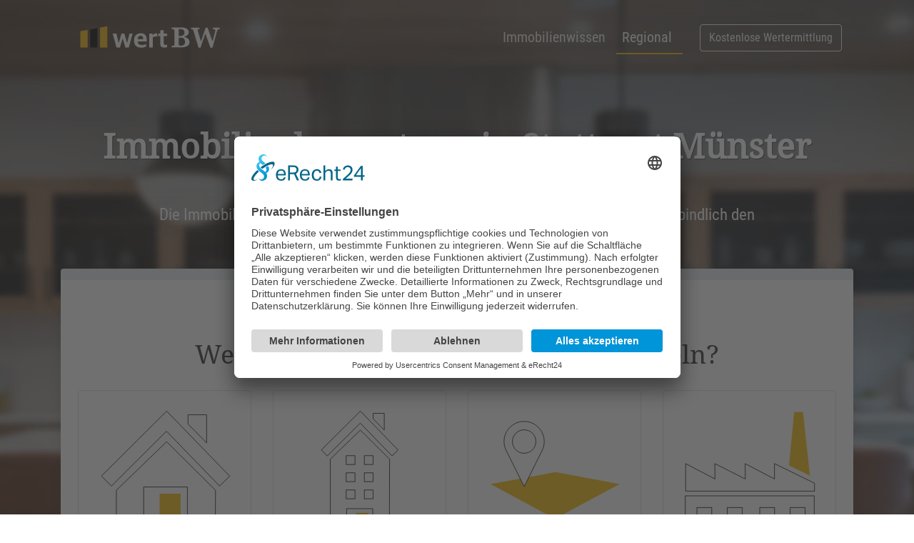

--- FILE ---
content_type: text/html; charset=utf-8
request_url: https://www.wert-bw.de/regional/immobilienbewertung-in-70376-stuttgart-muenster/
body_size: 17783
content:
<!DOCTYPE html><html lang="de"><head> <meta charset="utf-8"> <meta http-equiv="X-UA-Compatible" content="IE=edge"> <meta name="viewport" content="width=device-width, initial-scale=1, shrink-to-fit=no"> <meta name="google-site-verification" content="OoF8kyKE_jJNMNLPEsbFwTL-xY-0M_hd42vOAWVT528" /> <base href="https://www.wert-bw.de/"> <title>Immobilienbewertung in 70376 Stuttgart Münster | ✓ Wert BW</title><meta name="description" content="Immobilienbewertung in Stuttgart Münster: ✅ Schnell &amp;amp; einfach ✅ Sicher &amp;amp; Verschlüsselt ✅ Kostenlos &amp;amp; unverbindlich. Ermitteln Sie jetzt Ihren Immobilienwert in Stuttgart Münster."><meta name="robots" content="index, follow"><meta name="thumbnail" content="https://www.wert-bw.de/mediatypes/regio/immobilienbewertung_stuttgart_muenster.jpg"><link rel="alternate" hreflang="de" href="https://www.wert-bw.de/regional/immobilienbewertung-in-70376-stuttgart-muenster/" /><link rel="canonical" href="https://www.wert-bw.de/regional/immobilienbewertung-in-70376-stuttgart-muenster/" /> <link rel="preconnect" href="https://www.wert-bw.de"> <link rel="preconnect" href="https://googleads.g.doubleclick.net"> <link rel="preconnect" href="https://script.hotjar.com"> <link rel="preconnect" href="https://statistic.mattomedia.de"> <link rel="preconnect" href="https://www.google.de"> <link rel="preconnect" href="https://www.google.com"> <link rel="preconnect" href="https://www.googleadservices.com"> <link rel="preconnect" href="https://www.googletagmanager.com"> <link rel="preconnect" href="https://player.vimeo.com"> <link rel="icon" type="image/png" href="https://www.wert-bw.de/assets/addons/be_branding/fe_favicon/favicon-16x16-fbb70b.png" sizes="16x16"><link rel="icon" type="image/png" href="https://www.wert-bw.de/assets/addons/be_branding/fe_favicon/favicon-32x32-fbb70b.png" sizes="32x32"><link rel="icon" type="image/png" href="https://www.wert-bw.de/assets/addons/be_branding/fe_favicon/favicon-96x96-fbb70b.png" sizes="96x96"><link rel="icon" type="image/png" href="https://www.wert-bw.de/assets/addons/be_branding/fe_favicon/favicon-128x128-fbb70b.png" sizes="128x128"><link rel="apple-touch-icon" sizes="57x57" href="https://www.wert-bw.de/assets/addons/be_branding/fe_favicon/apple-touch-icon-57x57-fbb70b.png"><link rel="apple-touch-icon" sizes="60x60" href="https://www.wert-bw.de/assets/addons/be_branding/fe_favicon/apple-touch-icon-60x60-fbb70b.png"><link rel="apple-touch-icon" sizes="72x72" href="https://www.wert-bw.de/assets/addons/be_branding/fe_favicon/apple-touch-icon-72x72-fbb70b.png"><link rel="apple-touch-icon" sizes="76x76" href="https://www.wert-bw.de/assets/addons/be_branding/fe_favicon/apple-touch-icon-76x76-fbb70b.png"><link rel="apple-touch-icon" sizes="114x114" href="https://www.wert-bw.de/assets/addons/be_branding/fe_favicon/apple-touch-icon-114x114-fbb70b.png"><link rel="apple-touch-icon" sizes="120x120" href="https://www.wert-bw.de/assets/addons/be_branding/fe_favicon/apple-touch-icon-120x120-fbb70b.png"><link rel="apple-touch-icon" sizes="144x144" href="https://www.wert-bw.de/assets/addons/be_branding/fe_favicon/apple-touch-icon-144x144-fbb70b.png"><link rel="apple-touch-icon" sizes="152x152" href="https://www.wert-bw.de/assets/addons/be_branding/fe_favicon/apple-touch-icon-152x152-fbb70b.png"><link rel="apple-touch-icon" sizes="180x180" href="https://www.wert-bw.de/assets/addons/be_branding/fe_favicon/apple-touch-icon-180x180-fbb70b.png"><link rel="icon" type="image/png" href="https://www.wert-bw.de/assets/addons/be_branding/fe_favicon/android-chrome-192x192-fbb70b.png" sizes="192x192"><meta name="msapplication-TileImage" content="https://www.wert-bw.de/assets/addons/be_branding/fe_favicon/mstile-144x144-fbb70b.png"><meta name="msapplication-TileColor" content="#fbb70b"><meta name="theme-color" content="#fbb70b"> <link rel="stylesheet" href="/theme/public/assets/compressed/bundled.styles.css" media="all" rel="prefetch"><script src="/theme/public/assets/steps/js/modernizr.js"></script> <script id="usercentrics-cmp" async data-eu-mode="true" data-settings-id="ajRKtZOBgiSVbs" src="https://app.eu.usercentrics.eu/browser-ui/latest/loader.js"></script> <script type="application/javascript" src="https://sdp.eu.usercentrics.eu/latest/uc-block.bundle.js"></script></head><body> <div id="preloader"><div data-loader="circle-side"></div></div><div id="loader_form"><div data-loader="circle-side-2"></div></div> <header class="animated slideInDown"><div class="container"> <nav class="navbar navbar-expand-lg navbar-dark bg-transparent"> <a class="navbar-brand" href="/" title="Zur Startseite von Wert BW"> <img src="/media/wert-bw-logo-farbe-weiss-gelb.svg" class="d-inline-block align-top" alt="Logo Wert BW" width="220"> </a> <button class="navbar-toggler" type="button" data-toggle="collapse" data-target="#mainnav" aria-controls="mainnav" aria-expanded="false" aria-label="Menü zeigen/verstecken"> <span class="navbar-toggler-icon"></span> </button> <div class="collapse navbar-collapse" id="mainnav"> <ul class="navbar-nav ml-auto mt-2 mt-lg-0"><li class="nav-item"><a class="nav-link" href="/immobilienwissen/" title="Immobilienwissen">Immobilienwissen</a></li><li class="nav-item active"><a class="nav-link" href="/regional/" title="Regional">Regional</a></li></ul><span class="form-inline my-2 my-lg-0"> <a class="btn btn-outline-light ml-md-4 my-2 my-sm-0" href="/immobilienbewertung/" title="Kostenlose Immobilien Wertermittlung">Kostenlose Wertermittlung</a> </span> </div> </nav> </div> </header>1<main class="mb-2 pb-5" style="background-image: linear-gradient(to bottom, rgba(0,0,0, 0.5), rgba(255,255,255, 0)), url(/mediatypes/wizardbg/bg-kueche.jpg);"><div class="container immowizard"> <div class="row title-row mb-3" id="top-text"> <div class="col-12 text-center"> <h1 class="engrave pt-md-5 pt-3 animated slideInRight">Immobi&shy;li&shy;en&shy;be&shy;wer&shy;tung in Stuttgart Münster</h1> <div class="animated slideInLeft"> <p> <big><i class="icon-check-1"></i>Professionell <i class="icon-check-1"></i>Seriös <i class="icon-check-1"></i>Sicher</big> </p> </div> <div class="animated slideInRight"> <p>Die Immobilienwert Baden-Württemberg | Wert BW ermittelt kostenlos und unverbindlich den <br><strong>Wert Ihrer Immobilie in 70376 Stuttgart Münster</strong>.</p> </div> </div> </div> <div id="wizard_container_wrapper"><div id="wizard_container" class="card shadow animated slideInUp" style="background-color: rgba(255,255,255, 1)"> <div class="progress"> <div id="wizard-progress" class="progress-bar progress-bar-striped bg-warning" role="progressbar" style="width: 0%" aria-valuenow="10" aria-valuemin="0" aria-valuemax="100"></div> </div> <form name="wizard-form" id="wrapped" class="px-4 py-0"><input id="website" name="website" type="text" value=""> <div id="start"><div class="step" data-state="selectable"> <div class="animated slideInRight logo-wizard-top text-center mt-2"> <p>Dies ist ein kostenloser Service der<br><img src="/media/wert-bw-logo-farbe.svg" width="100" title="Wert BW" alt="Logo Wert BW"></p> </div> <div class="question_title"><h3>Welchen Wert möchten Sie jetzt ermitteln?</h3></div> <div class="row initialize-wizard"> <div class="col-6 col-md-3"> <div class="item"> <input id="immobilienart-1" name="immobilienart" type="radio" value="Haus" class="required" title="Pflichtfeld"> <label for="immobilienart-1"><img src="/media/wertbw_icons_haus_kontur-01.svg" alt="Icon Haus" width="100%" height="100%"><strong>Haus</strong></label> </div> </div> <div class="col-6 col-md-3"> <div class="item"> <input id="immobilienart-2" name="immobilienart" type="radio" value="Wohnung" class="required"> <label for="immobilienart-2"><img src="/media/wertbw_icons_wohnung.svg" alt="Icon Wohnung" width="100%" height="100%"><strong>Wohnung</strong></label> </div> </div> <div class="col-6 col-md-3"> <div class="item"> <input id="immobilienart-3" name="immobilienart" type="radio" value="Grundstück" class="required"> <label for="immobilienart-3"><img src="/media/wertbw_icons_grundstueck_kontur-01.svg" alt="Icon Grundstück" width="100%" height="100%"><strong>Grundstück</strong></label> </div> </div> <div class="col-6 col-md-3"> <div class="item"> <input id="immobilienart-4" name="immobilienart" type="radio" value="Gewerbe" class="required"> <label for="immobilienart-4"><img src="/media/wertbw_icons_gewerbe_kontur-01.svg" alt="Icon Gewerbe" width="100%" height="100%"><strong>Gewerbe</strong></label> </div> </div> </div> </div> <div class="branch" id="Haus"> <div class="step animated fadeIn" data-state="haus-wohnflaeche"><div class="logo-wizard-top text-center mt-2"> <p>Dies ist ein kostenloser Service der<br><img src="/media/wert-bw-logo-farbe.svg" width="100" title="Wert BW" alt="Logo Wert BW"></p> </div> <div class="question_title"><h3>Um was für ein Haus handelt es sich?</h3></div><div class="row"><div class="col-6 col-md-3"><div class="item"><input id="haus-art-1" name="haus-art" type="radio" value="Einfamilienhaus" class="required" title="Pflichtfeld"><label for="haus-art-1"><img src="/media/wertbw_icons_haus_einfamilienhaus.svg" alt="Icon Einfamilienhaus" width="100%" height="100%"><strong>Einfamilienhaus</strong></label></div></div><div class="col-6 col-md-3"><div class="item"> <input id="haus-art-2" name="haus-art" type="radio" value="Mehrfamilienhaus" class="required"><label for="haus-art-2"><img src="/media/wertbw_icons_haus_mehrfamilienhaus.svg" alt="Icon Mehrfamilienhaus" width="100%" height="100%"><strong>Mehrfamilienhaus</strong></label></div></div><div class="col-6 col-md-3"><div class="item"><input id="haus-art-3" name="haus-art" type="radio" value="Reihenhaus" class="required"><label for="haus-art-3"><img src="/media/wertbw_icons_haus_reihenhaus.svg" alt="Icon Reihenhaus" width="100%" height="100%"><strong>Reihenhaus</strong></label></div></div> <div class="col-6 col-md-3"><div class="item"><input id="haus-art-4" name="haus-art" type="radio" value="Doppelhaushälfte" class="required"><label for="haus-art-4"><img src="/media/wertbw_icons_haus_doppelhaushaelfte.svg" alt="Icon Doppenhaushälfte" width="100%" height="100%"><strong>Doppelhaushälfte</strong></label></div></div> </div> </div> <div class="step animated fadeIn" id="haus-wohnflaeche" data-state="haus-grundstuecksgroesse"><div class="logo-wizard-top text-center mt-2"> <p>Dies ist ein kostenloser Service der<br><img src="/media/wert-bw-logo-farbe.svg" width="100" title="Wert BW" alt="Logo Wert BW"></p> </div> <div class="question_title"><h3>Wie ist die gesamte Wohnfläche in m<sup>2</sup>?</h3></div><div class="row"><div class="col-6 col-md-3"><div class="item"><input id="haus-wohnflaeche-1" name="haus-wohnflaeche" type="radio" value="bis 100 m2" class="required" title="Pflichtfeld"><label for="haus-wohnflaeche-1"><img src="/media/wertbw_icons_wohn_bis100.svg" alt="Icon bi 100m2" width="100%" height="100%"><strong>bis 100 m<sup>2</sup></strong></label></div></div><div class="col-6 col-md-3"><div class="item"><input id="haus-wohnflaeche-2" name="haus-wohnflaeche" type="radio" value="101 – 200 m2" class="required"><label for="haus-wohnflaeche-2"><img src="/media/wertbw_icons_wohn_bis200.svg" alt="Icon 100m2 - 200m2" width="100%" height="100%"><strong>101 – 200 m<sup>2</sup></strong></label></div></div><div class="col-6 col-md-3"><div class="item"><input id="haus-wohnflaeche-3" name="haus-wohnflaeche" type="radio" value="&uuml;ber 200 m2" class="required"><label for="haus-wohnflaeche-3"><img src="/media/wertbw_icons_wohn_ueber200.svg" alt="Icon über 200m2" width="100%" height="100%"><strong>&uuml;ber 200 m<sup>2</sup></strong></label></div></div> <div class="col-6 col-md-3"><div class="item"><input id="haus-wohnflaeche-4" name="haus-wohnflaeche" type="radio" value="Weiß ich nicht" class="required"><label for="haus-wohnflaeche-4"><img src="/media/wertbw_icons_wohn_weissichnicht.svg" alt="Icon Weiss ich nicht" width="100%" height="100%"><strong>Weiß ich nicht</strong></label></div></div></div> </div> <div class="step animated fadeIn" id="haus-grundstuecksgroesse" data-state="haus-nutzungsart"><div class="logo-wizard-top text-center mt-2"> <p>Dies ist ein kostenloser Service der<br><img src="/media/wert-bw-logo-farbe.svg" width="100" title="Wert BW" alt="Logo Wert BW"></p> </div> <div class="question_title"><h3>Welche Fläche hat das Grundstück des Hauses?</h3></div><div class="row"><div class="col-6 col-md-3"><div class="item"><input id="haus-grundstuecksgroesse-1" name="haus-grundstuecksgroesse" type="radio" value="bis 300 m2" class="required" title="Pflichtfeld"><label for="haus-grundstuecksgroesse-1"><img src="/media/wertbw_icons_grundstueck_bis300.svg" alt="Icon bis 300m2" width="100%" height="100%"><strong>bis 300 m<sup>2</sup></strong></label></div></div><div class="col-6 col-md-3"><div class="item"><input id="haus-grundstuecksgroesse-2" name="haus-grundstuecksgroesse" type="radio" value="301 – 1.000 m2" class="required"><label for="haus-grundstuecksgroesse-2"><img src="/media/wertbw_icons_grundstueck_bis1000.svg" alt="Icon 300m2 bis 1.000m2" width="100%" height="100%"><strong>301 – 1.000 m<sup>2</sup></strong></label></div></div><div class="col-6 col-md-3"><div class="item"><input id="haus-grundstuecksgroesse-3" name="haus-grundstuecksgroesse" type="radio" value="&uuml;ber 1.000 m2" class="required"><label for="haus-grundstuecksgroesse-3"><img src="/media/wertbw_icons_grundstueck_bisueber1000.svg" alt="Icon über 1.000m2" width="100%" height="100%"><strong>&uuml;ber 1.000 m<sup>2</sup></strong></label></div></div> <div class="col-6 col-md-3"><div class="item"><input id="haus-grundstuecksgroesse-4" name="haus-grundstuecksgroesse" type="radio" value="Weiß ich nicht" class="required"><label for="haus-grundstuecksgroesse-4"><img src="/media/wertbw_icons_grundstueck_weissichnicht.svg" alt="Icon Weiss ich nicht" width="100%" height="100%"><strong>Weiß ich nicht</strong></label></div></div></div> </div> <div class="step animated fadeIn" id="haus-nutzungsart" data-state="haus-baujahr"><div class="logo-wizard-top text-center mt-2"> <p>Dies ist ein kostenloser Service der<br><img src="/media/wert-bw-logo-farbe.svg" width="100" title="Wert BW" alt="Logo Wert BW"></p> </div> <div class="question_title"><h3>Wie wird das Haus momentan genutzt?</h3></div><div class="row justify-content-center"><div class="col-6 col-md-3"><div class="item"><input id="haus-nutzungsart-1" name="haus-nutzungsart" type="radio" value="Vermietung" class="required" title="Pflichtfeld"><label for="haus-nutzungsart-1"><img src="/media/wertbw_icons_nutzung_miete.svg" alt="Icon Vermietung" width="100%" height="100%"><strong>Vermietung</strong></label></div></div><div class="col-6 col-md-3"><div class="item"><input id="haus-nutzungsart-2" name="haus-nutzungsart" type="radio" value="Eigennutzung" class="required"><label for="haus-nutzungsart-2"><img src="/media/wertbw_icons_nutzung_eigennutzung.svg" alt="Icon Eigennutzung" width="100%" height="100%"><strong>Eigennutzung</strong></label></div></div><div class="col-6 col-md-3"><div class="item"><input id="haus-nutzungsart-3" name="haus-nutzungsart" type="radio" value="Leerstand" class="required"><label for="haus-nutzungsart-3"><img src="/media/wertbw_icons_nutzung_leerstand.svg" alt="Icon Leerstand" width="100%" height="100%"><strong>Leerstand</strong></label></div></div></div> </div> <div class="step animated fadeIn" id="haus-baujahr" data-state="haus-qualitaet"><div class="logo-wizard-top text-center mt-2"> <p>Dies ist ein kostenloser Service der<br><img src="/media/wert-bw-logo-farbe.svg" width="100" title="Wert BW" alt="Logo Wert BW"></p> </div> <div class="question_title"><h3>Wann wurde das Haus gebaut?</h3></div><div class="row"><div class="col-6 col-md-3"><div class="item"><input id="haus-baujahr-1" name="haus-baujahr" type="radio" value="Vor 1950" class="required" title="Pflichtfeld"><label for="haus-baujahr-1"><img src="/media/wertbw_icons_baujahr_vor1950.svg" alt="Icon Baujahr vor 1950" width="100%" height="100%"><strong>Vor 1950</strong></label></div></div><div class="col-6 col-md-3"><div class="item"><input id="haus-baujahr-2" name="haus-baujahr" type="radio" value="1950-1990" class="required"><label for="haus-baujahr-2"><img src="/media/wertbw_icons_baujahr_1950-1990.svg" alt="Icon Baujahr 1950 - 1990" width="100%" height="100%"><strong>1950-1990</strong></label></div></div><div class="col-6 col-md-3"><div class="item"><input id="haus-baujahr-3" name="haus-baujahr" type="radio" value="1991-2009" class="required"><label for="haus-baujahr-3"><img src="/media/wertbw_icons_baujahr_1991-2009.svg" alt="Icon Baujahr 1991 - 2009" width="100%" height="100%"><strong>1991-2009</strong></label></div></div> <div class="col-6 col-md-3"><div class="item"><input id="haus-baujahr-4" name="haus-baujahr" type="radio" value="2010 - heute" class="required"><label for="haus-baujahr-4"><img src="/media/wertbw_icons_baujahr_2010-heute.svg" alt="Icon Baujahr 2010 bis heute" width="100%" height="100%"><strong>2010 - heute</strong></label></div></div></div> </div> <div class="step animated fadeIn" id="haus-qualitaet" data-state="verwendungszweck"><div class="logo-wizard-top text-center mt-2"> <p>Dies ist ein kostenloser Service der<br><img src="/media/wert-bw-logo-farbe.svg" width="100" title="Wert BW" alt="Logo Wert BW"></p> </div> <div class="question_title"><h3>Wie schätzen Sie die Qualität des Hauses ein?</h3></div><div class="row justify-content-center"><div class="col-6 col-md-3"><div class="item"><input id="haus-qualitaet-1" name="haus-qualitaet" type="radio" value="Gehoben" class="required" title="Pflichtfeld"><label for="haus-qualitaet-1"><img src="/media/wertbw_icons_qualitaet_gehoben.svg" alt="Icon Qualität gehoben" width="100%" height="100%"><strong>Gehoben</strong></label></div></div><div class="col-6 col-md-3"><div class="item"><input id="haus-qualitaet-2" name="haus-qualitaet" type="radio" value="Gepflegt" class="required"><label for="haus-qualitaet-2"><img src="/media/wertbw_icons_qualitaet_gepflegt.svg" alt="Icon Zustand gepflegt" width="100%" height="100%"><strong>Gepflegt</strong></label></div></div><div class="col-6 col-md-3"><div class="item"><input id="haus-qualitaet-3" name="haus-qualitaet" type="radio" value="Renovierungsbedürftig" class="required"><label for="haus-qualitaet-3"><img src="/media/wertbw_icons_qualitaet_renovierungsbeduerftig.svg" alt="Icon Zustand renovierungsbedürftig" width="100%" height="100%"><strong>Renovierungsbedürftig</strong></label></div></div></div> </div> </div> <div class="branch" id="Wohnung"> <div class="step animated fadeIn" data-state="wohnung-zimmer"><div class="logo-wizard-top text-center mt-2"> <p>Dies ist ein kostenloser Service der<br><img src="/media/wert-bw-logo-farbe.svg" width="100" title="Wert BW" alt="Logo Wert BW"></p> </div> <div class="question_title"><h3>Wie ist die Wohnfläche der Wohnung in m<sup>2</sup>?</h3></div><div class="row"><div class="col-6 col-md-3"><div class="item"><input id="wohnung-wohnflaeche-1" name="wohnung-wohnflaeche" type="radio" value="bis 100 m2" class="required" title="Pflichtfeld"><label for="wohnung-wohnflaeche-1"><img src="/media/wertbw_icons_wohn_bis100.svg" alt="Icon bi 100m2" width="100%" height="100%"><strong>bis 100 m<sup>2</sup></strong></label></div></div><div class="col-6 col-md-3"><div class="item"><input id="wohnung-wohnflaeche-2" name="wohnung-wohnflaeche" type="radio" value="101 – 200 m2" class="required"><label for="wohnung-wohnflaeche-2"><img src="/media/wertbw_icons_wohn_bis200.svg" alt="Icon 100m2 - 200m2" width="100%" height="100%"><strong>101 – 200 m<sup>2</sup></strong></label></div></div><div class="col-6 col-md-3"><div class="item"><input id="wohnung-wohnflaeche-3" name="wohnung-wohnflaeche" type="radio" value="&uuml;ber 200 m2" class="required"><label for="wohnung-wohnflaeche-3"><img src="/media/wertbw_icons_wohn_ueber200.svg" alt="Icon über 200m2" width="100%" height="100%"><strong>&uuml;ber 200 m<sup>2</sup></strong></label></div></div> <div class="col-6 col-md-3"><div class="item"><input id="wohnung-wohnflaeche-4" name="wohnung-wohnflaeche" type="radio" value="Weiß ich nicht" class="required"><label for="wohnung-wohnflaeche-4"><img src="/media/wertbw_icons_wohn_weissichnicht.svg" alt="Icon Weiss ich nicht" width="100%" height="100%"><strong>Weiß ich nicht</strong></label></div></div></div> </div> <div class="step animated fadeIn" id="wohnung-zimmer" data-state="wohnung-nutzungsart"><div class="logo-wizard-top text-center mt-2"> <p>Dies ist ein kostenloser Service der<br><img src="/media/wert-bw-logo-farbe.svg" width="100" title="Wert BW" alt="Logo Wert BW"></p> </div> <div class="question_title"><h3>Wieviele Zimmer hat die Wohnung?</h3></div><div class="row"><div class="col-6 col-md-3"><div class="item"><input id="wohnung-zimmer-1" name="wohnung-zimmer" type="radio" value="1-2 Zimmer" class="required" title="Pflichtfeld"><label for="wohnung-zimmer-1"><img src="/media/wertbw_icons_zimmer_1-2.svg" alt="Icon 1-2 Zimmer" width="100%" height="100%"><strong>1-2 Zimmer</strong></label></div></div><div class="col-6 col-md-3"><div class="item"><input id="wohnung-zimmer-2" name="wohnung-zimmer" type="radio" value="3-5 Zimmer" class="required"><label for="wohnung-zimmer-2"><img src="/media/wertbw_icons_zimmer_bis5.svg" alt="Icon 3-5 Zimmer" width="100%" height="100%"><strong>3-5 Zimmer</strong></label></div></div><div class="col-6 col-md-3"><div class="item"><input id="wohnung-zimmer-3" name="wohnung-zimmer" type="radio" value="6-8 Zimmer" class="required"><label for="wohnung-zimmer-3"><img src="/media/wertbw_icons_zimmer_bis8.svg" alt="Icon 6-8 Zimmer" width="100%" height="100%"><strong>6-8 Zimmer</strong></label></div></div> <div class="col-6 col-md-3"><div class="item"><input id="wohnung-zimmer-4" name="wohnung-zimmer" type="radio" value="Mehr als 9 Zimmer" class="required"><label for="wohnung-zimmer-4"><img src="/media/wertbw_icons_zimmer_ab9.svg" alt="Icon mehr als 9 Zimmer" width="100%" height="100%"><strong>Mehr als 9 Zimmer</strong></label></div></div></div> </div> <div class="step animated fadeIn" id="wohnung-nutzungsart" data-state="wohnung-baujahr"><div class="logo-wizard-top text-center mt-2"> <p>Dies ist ein kostenloser Service der<br><img src="/media/wert-bw-logo-farbe.svg" width="100" title="Wert BW" alt="Logo Wert BW"></p> </div> <div class="question_title"><h3>Wie wird die Wohnung momentan genutzt?</h3></div><div class="row justify-content-center"><div class="col-6 col-md-3"><div class="item"><input id="wohnung-nutzungsart-1" name="wohnung-nutzungsart" type="radio" value="Vermietung" class="required" title="Pflichtfeld"><label for="wohnung-nutzungsart-1"><img src="/media/wertbw_icons_nutzung_miete.svg" alt="Icon Vermietung" width="100%" height="100%"><strong>Vermietung</strong></label></div></div><div class="col-6 col-md-3"><div class="item"><input id="wohnung-nutzungsart-2" name="wohnung-nutzungsart" type="radio" value="Eigennutzung" class="required"><label for="wohnung-nutzungsart-2"><img src="/media/wertbw_icons_nutzung_eigennutzung.svg" alt="Icon Eigennutzung" width="100%" height="100%"><strong>Eigennutzung</strong></label></div></div><div class="col-6 col-md-3"><div class="item"><input id="wohnung-nutzungsart-3" name="wohnung-nutzungsart" type="radio" value="Leerstand" class="required"><label for="wohnung-nutzungsart-3"><img src="/media/wertbw_icons_nutzung_leerstand.svg" alt="Icon Leerstand" width="100%" height="100%"><strong>Leerstand</strong></label></div></div></div> </div> <div class="step animated fadeIn" id="wohnung-baujahr" data-state="wohnung-qualitaet"><div class="logo-wizard-top text-center mt-2"> <p>Dies ist ein kostenloser Service der<br><img src="/media/wert-bw-logo-farbe.svg" width="100" title="Wert BW" alt="Logo Wert BW"></p> </div> <div class="question_title"><h3>Wann wurde das Haus gebaut?</h3></div><div class="row"><div class="col-6 col-md-3"><div class="item"><input id="wohnung-baujahr-1" name="wohnung-baujahr" type="radio" value="Vor 1950" class="required" title="Pflichtfeld"><label for="wohnung-baujahr-1"><img src="/media/wertbw_icons_baujahr_vor1950.svg" alt="Icon Baujahr vor 1950" width="100%" height="100%"><strong>Vor 1950</strong></label></div></div><div class="col-6 col-md-3"><div class="item"><input id="wohnung-baujahr-2" name="wohnung-baujahr" type="radio" value="1950-1990" class="required"><label for="wohnung-baujahr-2"><img src="/media/wertbw_icons_baujahr_1950-1990.svg" alt="Icon Baujahr 1950 - 1990" width="100%" height="100%"><strong>1950-1990</strong></label></div></div><div class="col-6 col-md-3"><div class="item"><input id="wohnung-baujahr-3" name="wohnung-baujahr" type="radio" value="1991-2009" class="required"><label for="wohnung-baujahr-3"><img src="/media/wertbw_icons_baujahr_1991-2009.svg" alt="Icon Baujahr 1991 - 2009" width="100%" height="100%"><strong>1991-2009</strong></label></div></div> <div class="col-6 col-md-3"><div class="item"><input id="wohnung-baujahr-4" name="wohnung-baujahr" type="radio" value="2010 - heute" class="required"><label for="wohnung-baujahr-4"><img src="/media/wertbw_icons_baujahr_2010-heute.svg" alt="Icon Baujahr 2010 bis heute" width="100%" height="100%"><strong>2010 - heute</strong></label></div></div></div> </div> <div class="step animated fadeIn" id="wohnung-qualitaet" data-state="verwendungszweck"><div class="logo-wizard-top text-center mt-2"> <p>Dies ist ein kostenloser Service der<br><img src="/media/wert-bw-logo-farbe.svg" width="100" title="Wert BW" alt="Logo Wert BW"></p> </div> <div class="question_title"><h3>Wie schätzen Sie die Qualität der Wohnung ein?</h3></div><div class="row justify-content-center"><div class="col-6 col-md-3"><div class="item"><input id="wohnung-qualitaet-1" name="wohnung-qualitaet" type="radio" value="Gehoben" class="required" title="Pflichtfeld"><label for="wohnung-qualitaet-1"><img src="/media/wertbw_icons_qualitaet_gehoben.svg" alt="Icon Qualität gehoben" width="100%" height="100%"><strong>Gehoben</strong></label></div></div><div class="col-6 col-md-3"><div class="item"><input id="wohnung-qualitaet-2" name="wohnung-qualitaet" type="radio" value="Gepflegt" class="required"><label for="wohnung-qualitaet-2"><img src="/media/wertbw_icons_qualitaet_gepflegt.svg" alt="Icon Zustand gepflegt" width="100%" height="100%"><strong>Gepflegt</strong></label></div></div><div class="col-6 col-md-3"><div class="item"><input id="wohnung-qualitaet-3" name="wohnung-qualitaet" type="radio" value="Renovierungsbedürftig" class="required"><label for="wohnung-qualitaet-3"><img src="/media/wertbw_icons_qualitaet_renovierungsbeduerftig.svg" alt="Icon Zustand renovierungsbedürftig" width="100%" height="100%"><strong>Renovierungsbedürftig</strong></label></div></div></div> </div> </div> <div class="branch" id="Grundstück"> <div class="step" data-state="grundstueck-flaeche"><div class="logo-wizard-top text-center mt-2"> <p>Dies ist ein kostenloser Service der<br><img src="/media/wert-bw-logo-farbe.svg" width="100" title="Wert BW" alt="Logo Wert BW"></p> </div> <div class="question_title"><h3>Um was für ein Grundstück handelt es sich?</h3></div><div class="row justify-content-center"><div class="col-6 col-md-3"><div class="item"><input id="grundstueck-art-1" type="radio" name="grundstueck-art" value="Bauland" class="required" title="Pflichtfeld"><label for="grundstueck-art-1"><img src="/media/wertbw_icons_gruendstueck_bauland.svg" alt="Icon Bauland" width="100%" height="100%"><strong>Bauland</strong></label></div></div><div class="col-6 col-md-3"><div class="item"><input id="grundstueck-art-2" type="radio" name="grundstueck-art" value="Ackerland" class="required"><label for="grundstueck-art-2"><img src="/media/wertbw_icons_gruendstueck_ackerland.svg" alt="Icon Ackerland" width="100%" height="100%"><strong>Ackerland</strong></label></div></div><div class="col-6 col-md-3"><div class="item"><input id="grundstueck-art-3" type="radio" name="grundstueck-art" value="Wald/Grünland" class="required"><label for="grundstueck-art-3"><img src="/media/wertbw_icons_gruendstueck_wald.svg" alt="Icon Wald" width="100%" height="100%"><strong>Wald/Grünland</strong></label></div></div> <div class="col-6 col-md-3"><div class="item"><input id="grundstueck-art-4" type="radio" name="grundstueck-art" value="Sonstiges" class="required"><label for="grundstueck-art-4"><img src="/media/wertbw_icons_gruendstueck_sonstiges.svg" alt="Icon Sonstiges" width="100%" height="100%"><strong>Sonstiges</strong></label></div></div> </div> </div> <div class="step animated fadeIn" id="grundstueck-flaeche" data-state="verwendungszweck"><div class="logo-wizard-top text-center mt-2"> <p>Dies ist ein kostenloser Service der<br><img src="/media/wert-bw-logo-farbe.svg" width="100" title="Wert BW" alt="Logo Wert BW"></p> </div> <div class="question_title"><h3>Wie groß ist das Grundstück in m<sup>2</sup>?</h3></div><div class="row justify-content-center"><div class="col-6 col-md-3"><div class="item"><input id="grundstueck-flaeche-1" name="grundstueck-flaeche" type="radio" value="bis 500 m2" class="required" title="Pflichtfeld"><label for="grundstueck-flaeche-1"><img src="/media/wertbw_icons_grundstueck_bis300.svg" alt="Icon bis 300m2" width="100%" height="100%"><strong>bis 500 m<sup>2</sup></strong></label></div></div><div class="col-6 col-md-3"><div class="item"><input id="grundstueck-flaeche-2" name="grundstueck-flaeche" type="radio" value="501 – 1.000 m2" class="required"><label for="grundstueck-flaeche-2"><img src="/media/wertbw_icons_grundstueck_bis1000.svg" alt="Icon 300m2 bis 1.000m2" width="100%" height="100%"><strong>501 – 1.000 m<sup>2</sup></strong></label></div></div><div class="col-6 col-md-3"><div class="item"><input id="grundstueck-flaeche-3" name="grundstueck-flaeche" type="radio" value="&uuml;ber 1.000 m2" class="required"><label for="grundstueck-flaeche-3"><img src="/media/wertbw_icons_grundstueck_bisueber1000.svg" alt="Icon über 1.000m2" width="100%" height="100%"><strong>&uuml;ber 1.000 m<sup>2</sup></strong></label></div></div> <div class="col-6 col-md-3"><div class="item"><input id="grundstueck-flaeche-4" name="grundstueck-flaeche" type="radio" value="Weiß ich nicht" class="required"><label for="grundstueck-flaeche-4"><img src="/media/wertbw_icons_grundstueck_weissichnicht.svg" alt="Icon Weiss ich nicht" width="100%" height="100%"><strong>Weiß ich nicht</strong></label></div></div></div> </div></div> <div class="branch" id="Gewerbe"> <div class="step" data-state="gewerbe-flaeche"><div class="logo-wizard-top text-center mt-2"> <p>Dies ist ein kostenloser Service der<br><img src="/media/wert-bw-logo-farbe.svg" width="100" title="Wert BW" alt="Logo Wert BW"></p> </div> <div class="question_title"><h3>Um was für eine Gewerbeimmobilie handelt es sich?</h3></div><div class="row justify-content-center"><div class="col-6 col-md-3"><div class="item"><input id="gewerbe-art-1" type="radio" name="gewerbe-art" value="Büro/Praxis" class="required" title="Pflichtfeld"><label for="gewerbe-art-1"><img src="/media/wertbw_icons_gewerbeimmobilie_buero_praxis.svg" alt="Icon Büro/Praxis" width="100%" height="100%"><strong>Büro/Praxis</strong></label></div></div><div class="col-6 col-md-3"><div class="item"><input id="gewerbe-art-2" type="radio" name="gewerbe-art" value="Wohn- & Geschäftshaus" class="required"><label for="gewerbe-art-2"><img src="/media/wertbw_icons_gewerbeimmobilie_geschaeftshaus.svg" alt="Icon Wohn- & Geschäftshaus" width="100%" height="100%"><strong>Wohn- & Geschäftshaus</strong></label></div></div><div class="col-6 col-md-3"><div class="item"><input id="gewerbe-art-3" type="radio" name="gewerbe-art" value="Industriegebäude" class="required"><label for="gewerbe-art-3"><img src="/media/wertbw_icons_gewerbeimmobilie_industrie.svg" alt="Icon Industrie" width="100%" height="100%"><strong>Industriegebäude</strong></label></div></div> <div class="col-6 col-md-3"><div class="item"><input id="gewerbe-art-4" type="radio" name="gewerbe-art" value="Laden/Handel" class="required"><label for="gewerbe-art-4"><img src="/media/wertbw_icons_gewerbeimmobilie_laden_handel.svg" alt="Icon Laden/Handel/Retail" width="100%" height="100%"><strong>Laden/Handel</strong></label></div></div> <div class="col-6 col-md-3"><div class="item"><input id="gewerbe-art-5" type="radio" name="gewerbe-art" value="Lager" class="required"><label for="gewerbe-art-5"><img src="/media/wertbw_icons_gewerbeimmobilie_lager.svg" alt="Icon Lager" width="100%" height="100%"><strong>Lager</strong></label></div></div> <div class="col-6 col-md-3"><div class="item"><input id="gewerbe-art-6" type="radio" name="gewerbe-art" value="Sonstiges" class="required"><label for="gewerbe-art-6"><img src="/media/wertbw_icons_gewerbeimmobilie_sonstiges.svg" alt="Icon sonstiges Gewerbe" width="100%" height="100%"><strong>Sonstiges</strong></label></div></div> </div></div> <div class="step animated fadeIn" id="gewerbe-flaeche" data-state="gewerbe-nutzungsart"><div class="logo-wizard-top text-center mt-2"> <p>Dies ist ein kostenloser Service der<br><img src="/media/wert-bw-logo-farbe.svg" width="100" title="Wert BW" alt="Logo Wert BW"></p> </div> <div class="question_title"><h3>Wie groß ist die Gewerbefläche in m<sup>2</sup>?</h3></div><div class="row justify-content-center"><div class="col-6 col-md-3"><div class="item"><input id="gewerbe-flaeche-1" name="gewerbe-flaeche" type="radio" value="bis 300 m2" class="required" title="Pflichtfeld"><label for="gewerbe-flaeche-1"><img src="/media/wertbw_icons_grundstueck_bis300.svg" alt="Icon bis 300m2" width="100%" height="100%"><strong>bis 300 m<sup>2</sup></strong></label></div></div><div class="col-6 col-md-3"><div class="item"><input id="gewerbe-flaeche-2" name="gewerbe-flaeche" type="radio" value="301 – 1.000 m2" class="required"><label for="gewerbe-flaeche-2"><img src="/media/wertbw_icons_grundstueck_bis1000.svg" alt="Icon 300m2 bis 1.000m2" width="100%" height="100%"><strong>301 – 1.000 m<sup>2</sup></strong></label></div></div><div class="col-6 col-md-3"><div class="item"><input id="gewerbe-flaeche-3" name="gewerbe-flaeche" type="radio" value="&uuml;ber 1.000 m2" class="required"><label for="gewerbe-flaeche-3"><img src="/media/wertbw_icons_grundstueck_bisueber1000.svg" alt="Icon über 1.000m2" width="100%" height="100%"><strong>&uuml;ber 1.000 m<sup>2</sup></strong></label></div></div> <div class="col-6 col-md-3"><div class="item"><input id="gewerbe-flaeche-4" name="gewerbe-flaeche" type="radio" value="Weiß ich nicht" class="required"><label for="gewerbe-flaeche-4"><img src="/media/wertbw_icons_grundstueck_weissichnicht.svg" alt="Icon Weiss ich nicht" width="100%" height="100%"><strong>Weiß ich nicht</strong></label></div></div></div> </div> <div class="step animated fadeIn" id="gewerbe-nutzungsart" data-state="gewerbe-baujahr"><div class="logo-wizard-top text-center mt-2"> <p>Dies ist ein kostenloser Service der<br><img src="/media/wert-bw-logo-farbe.svg" width="100" title="Wert BW" alt="Logo Wert BW"></p> </div> <div class="question_title"><h3>Wie wird die Gewerbeimmobilie momentan genutzt?</h3></div><div class="row justify-content-center"><div class="col-6 col-md-3"><div class="item"><input id="gewerbe-nutzungsart-1" name="gewerbe-nutzungsart" type="radio" value="Vermietung" class="required" title="Pflichtfeld"><label for="gewerbe-nutzungsart-1"><img src="/media/wertbw_icons_nutzung_miete.svg" alt="Icon Vermietung" width="100%" height="100%"><strong>Vermietung</strong></label></div></div><div class="col-6 col-md-3"><div class="item"><input id="gewerbe-nutzungsart-2" name="gewerbe-nutzungsart" type="radio" value="Eigennutzung" class="required"><label for="gewerbe-nutzungsart-2"><img src="/media/wertbw_icons_nutzung_eigennutzung.svg" alt="Icon Eigennutzung" width="100%" height="100%"><strong>Eigennutzung</strong></label></div></div><div class="col-6 col-md-3"><div class="item"><input id="gewerbe-nutzungsart-3" name="gewerbe-nutzungsart" type="radio" value="Leerstand" class="required"><label for="gewerbe-nutzungsart-3"><img src="/media/wertbw_icons_nutzung_leerstand.svg" alt="Icon Leerstand" width="100%" height="100%"><strong>Leerstand</strong></label></div></div></div> </div> <div class="step animated fadeIn" id="gewerbe-baujahr" data-state="gewerbe-qualitaet"><div class="logo-wizard-top text-center mt-2"> <p>Dies ist ein kostenloser Service der<br><img src="/media/wert-bw-logo-farbe.svg" width="100" title="Wert BW" alt="Logo Wert BW"></p> </div> <div class="question_title"><h3>Wann wurde die Gewerbeimmobilie gebaut?</h3></div><div class="row justify-content-center"><div class="col-6 col-md-3"><div class="item"><input id="gewerbe-baujahr-1" name="gewerbe-baujahr" type="radio" value="Vor 1950" class="required" title="Pflichtfeld"><label for="gewerbe-baujahr-1"><img src="/media/wertbw_icons_baujahr_vor1950.svg" alt="Icon Baujahr vor 1950" width="100%" height="100%"><strong>Vor 1950</strong></label></div></div><div class="col-6 col-md-3"><div class="item"><input id="gewerbe-baujahr-2" name="gewerbe-baujahr" type="radio" value="1950-1990" class="required"><label for="gewerbe-baujahr-2"><img src="/media/wertbw_icons_baujahr_1950-1990.svg" alt="Icon Baujahr 1950 - 1990" width="100%" height="100%"><strong>1950-1990</strong></label></div></div><div class="col-6 col-md-3"><div class="item"><input id="gewerbe-baujahr-3" name="gewerbe-baujahr" type="radio" value="1991-2009" class="required"><label for="gewerbe-baujahr-3"><img src="/media/wertbw_icons_baujahr_1991-2009.svg" alt="Icon Baujahr 1991 - 2009" width="100%" height="100%"><strong>1991-2009</strong></label></div></div> <div class="col-6 col-md-3"><div class="item"><input id="gewerbe-baujahr-4" name="gewerbe-baujahr" type="radio" value="2010 - heute" class="required"><label for="gewerbe-baujahr-4"><img src="/media/wertbw_icons_baujahr_2010-heute.svg" alt="Icon Baujahr 2010 bis heute" width="100%" height="100%"><strong>2010 - heute</strong></label></div></div></div> </div> <div class="step animated fadeIn" id="gewerbe-qualitaet" data-state="verwendungszweck"><div class="logo-wizard-top text-center mt-2"> <p>Dies ist ein kostenloser Service der<br><img src="/media/wert-bw-logo-farbe.svg" width="100" title="Wert BW" alt="Logo Wert BW"></p> </div> <div class="question_title"><h3>Wie schätzen Sie die Qualität der Gewerbeimmobilie ein?</h3></div><div class="row justify-content-center"><div class="col-6 col-md-3"><div class="item"><input id="gewerbe-qualitaet-1" name="gewerbe-qualitaet" type="radio" value="Gehoben" class="required" title="Pflichtfeld"><label for="gewerbe-qualitaet-1"><img src="/media/wertbw_icons_qualitaet_gehoben.svg" alt="Icon Qualität gehoben" width="100%" height="100%"><strong>Gehoben</strong></label></div></div><div class="col-6 col-md-3"><div class="item"><input id="gewerbe-qualitaet-2" name="gewerbe-qualitaet" type="radio" value="Gepflegt" class="required"><label for="gewerbe-qualitaet-2"><img src="/media/wertbw_icons_qualitaet_gepflegt.svg" alt="Icon Zustand gepflegt" width="100%" height="100%"><strong>Gepflegt</strong></label></div></div><div class="col-6 col-md-3"><div class="item"><input id="gewerbe-qualitaet-3" name="gewerbe-qualitaet" type="radio" value="Renovierungsbedürftig" class="required"><label for="gewerbe-qualitaet-3"><img src="/media/wertbw_icons_qualitaet_renovierungsbeduerftig.svg" alt="Icon Zustand renovierungsbedürftig" width="100%" height="100%"><strong>Renovierungsbedürftig</strong></label></div></div></div> </div></div> <div class="step animated fadeIn" id="verwendungszweck" data-state="plz"><div class="logo-wizard-top text-center mt-2"> <p>Dies ist ein kostenloser Service der<br><img src="/media/wert-bw-logo-farbe.svg" width="100" title="Wert BW" alt="Logo Wert BW"></p> </div> <div class="question_title"><h3>Wofür möchten Sie den Immobilienwert ermitteln?</h3></div><div class="row justify-content-center"><div class="col-6 col-md-3"><div class="item"><input id="verwendungszweck_1" name="verwendungszweck" type="radio" value="Verkauf" class="required" title="Pflichtfeld"><label for="verwendungszweck_1"><img src="/media/wertbw_icons_wofuer_verkauf.svg" alt="Icon Verkauf" width="100%" height="100%"><strong>Verkauf</strong></label></div></div><div class="col-6 col-md-3"><div class="item"><input id="verwendungszweck_2" name="verwendungszweck" type="radio" value="Kauf" class="required" title="Pflichtfeld"><label for="verwendungszweck_2"><img src="/media/wertbw_icons_wofuer_kauf.svg" alt="Icon Kauf" width="100%" height="100%"><strong>Kauf</strong></label></div></div><div class="col-6 col-md-3"><div class="item"><input id="verwendungszweck_3" name="verwendungszweck" type="radio" value="Sonstiges" class="required" title="Pflichtfeld"><label for="verwendungszweck_3"><img src="/media/wertbw_icons_wofuer_sonstiges.svg" alt="Icon Sonstiges" width="100%" height="100%"><strong>Sonstiges</strong></label></div></div></div></div> <div class="step animated fadeIn" id="plz" data-state="calculate"><div class="logo-wizard-top text-center mt-2"> <p>Dies ist ein kostenloser Service der<br><img src="/media/wert-bw-logo-farbe.svg" width="100" title="Wert BW" alt="Logo Wert BW"></p> </div> <div class="question_title"><h3>Lage: Wo befindet sich die Immobilie?</h3></div><div class="row justify-content-center d-flex align-items-center"><div class="col-3 d-none d-md-block"> <img src="/media/map-bawue.svg" class="" height="280" alt="Karte von Baden-Württemberg"/> </div> <div class="col-md-4 col-12"><div class="box_general"><div class="form-group"> <label for="street-field"><strong>Straße und Hausnummer*</strong></label><input type="text" name="strasse" id="street-field" class="required form-control" placeholder="Straße und Hausnummer" autocomplete="off" title="Pflichtfeld"> </div> <div class="form-group"> <label for="plz-field"><strong>Postleitzahl*</strong></label><input type="text" name="plz" id="plz-field" class="required form-control" placeholder="PLZ" autocomplete="off" title="Pflichtfeld"> </div> <div class="form-group"> <label for="city-field"><strong>Ort*</strong></label><input type="text" name="ort" id="city-field" class="required form-control" placeholder="Ort" autocomplete="off" title="Pflichtfeld"> </div> </div></div></div></div> <div class="step animated fadeIn text-center" id="calculate" data-state="end"><div class="logo-wizard-top text-center mt-2"> <p>Dies ist ein kostenloser Service der<br><img src="/media/wert-bw-logo-farbe.svg" width="100" title="Wert BW" alt="Logo Wert BW"></p> </div> <div class="question_title"><h3>Fast geschafft!</h3></div><div class="row justify-content-center"><div class="col-md-8 col-12"><div class="box_general"><strong>Bitte haben Sie einen Augenblick Geduld - das System verarbeitet Ihre Angaben.</strong><br> <img src="/media/loading-spinner.svg" class="img-fluid" id="loading-spinner" alt="Lade"/> <img src="/media/success-icon.svg" class="img-fluid" id="success-icon" alt="Erfolgreich verarbeitet"/></div></div></div></div> <div class="submit step animated fadeIn" id="end"><div class="logo-wizard-top text-center mt-2"> <p>Dies ist ein kostenloser Service der<br><img src="/media/wert-bw-logo-farbe.svg" width="100" title="Wert BW" alt="Logo Wert BW"></p> </div> <div class="question_title"><h3>Ihr ermittelter Immobilienwert</h3></div><div class="row row-equal-height justify-content-center d-flex align-items-center"> <div class="col-12 col-md-7"> <div class="box_general"> <h4 class="title-end mb-4">Wer bekommt die kosten&shy;lose Immobi&shy;li&shy;en&shy;be&shy;wer&shy;tung?</h4><div class="form-group"> <label for="name"><strong>Ihr Name*</strong></label><input type="text" name="name" class="required form-control" placeholder="Ihr Name*" title="Pflichtfeld"></div><div class="form-group"> <label for="email"><strong>Ihre E-Mail-Adresse*</strong></label> <div class="input-group"><input type="email" name="email" class="required form-control" placeholder="Ihre E-Mail-Adresse*" aria-describedby="tooltip-email" title="Pflichtfeld"> <div class="input-group-append" data-toggle="tooltip" data-placement="left" title="Sie erhalten in Kürze Ihre kostenlose Immobilienbewertung an diese E-Mail-Adresse"> <span class="input-group-text" id="tooltip-email"><i class="icon-info"></i></span></div> </div> </div> <div class="form-group"> <label for="tel"><strong>Ihre Telefonnummer für eventuelle Rückfragen*</strong></label> <div class="input-group"> <input type="text" name="tel" class="required form-control" placeholder="Ihre Telefonnummer*" aria-describedby="tooltip-tel" title="Pflichtfeld"> <div class="input-group-append" data-toggle="tooltip" data-placement="left" title="Bitte geben Sie Ihre Telefonnummer für evtl. Rückfragen zur Immobilienbewertung an."> <span class="input-group-text" id="tooltip-tel"><i class="icon-info"></i></span> </div> </div> </div><div class="checkbox_questions mb-2"><label for="dsgvo-agb"> <input name="dsgvo-agb" id="dsgvo-agb" type="checkbox" class="icheck required" value="dsgvo_checked" title="Pflichtfeld">Ich erkläre mich mit der Verarbeitung der gemachten Angaben zur Erstellung der kostenlosen Immobilienbewertung sowie der Kontaktaufnahme durch Wert BW einverstanden. Ich bestätige die Kenntnisnahme der <a href="#" data-toggle="modal" data-target="#dsgvo-txt">Daten&shy;schutz&shy;be&shy;din&shy;gungen</a>.</label><br></div> <button type="submit" name="process" class="submit submit-end p-3 mt-3">Immobilienbewertung erhalten<br><small>kostenlos & unverbindlich</small></button></div></div> <div class="col-12 col-md-5"> <lottie-player src="/media/lottie-map-pin.json" background="transparent" speed="1" class="img-fluid" style="width:100%; height: 100%;" loop autoplay></lottie-player></div> </div></div> </div><div id="bottom-wizard"><button type="button" name="backward" class="backward float-left">Zur&uuml;ck </button><button type="button" name="forward" class="forward float-right hidden">Weiter</button></div></form> <div class="card-footer"> <div class="row"> <div class="col-md col-12 mb-3 mb-md-0"> <span class="card-footer-title"><i class="icon-check-1"></i>Schnell & einfach</span> <p>Füllen Sie den Fragenbogen zur Wertermittlung in nur wenigen Augenblicken aus.</p> </div> <div class="col-md-4 col-12 mb-3 mb-md-0"> <span class="card-footer-title"><i class="icon-lock-1"></i>Sicher & verschlüsselt</span> <p>Ihre Daten werden verschlüsselt übertragen und sicher verarbeitet.</p> </div> <div class="col-md-4 col-12 mb-3 mb-md-0"> <span class="card-footer-title"><i class="icon-check-2"></i>Kostenlos & unverbindlich</span> <p>Sie gehen keinerlei Verbindlichkeiten ein. Garantiert kostenlos!</p> </div> </div> </div> </div> </div> </div></main><div id="backdrop"></div> <div class="container mb-3"> <div class="row"> <div class="col-12 float-left"> Bekannt aus: </div> </div> <div class="row align-items-center"> <div class="col-6 col-md-2"><img class="img-fluid" alt="Logo Vox" src="/media/logo-vox.png"> </div><div class="col-6 col-md-2"><img class="img-fluid" alt="Logo Stuttgarter Zeitung" src="/media/logo-stuttgarter-zeitung.png"> </div><div class="col-6 col-md-2"><img class="img-fluid" alt="Logo Schwabo - Schwarzwälder Bote" src="/media/logo-schwarzwaelder-bote-schwabo.png"> </div><div class="col-6 col-md-2"><img class="img-fluid" alt="Logo Südkurier" src="/media/logo-suedkurier.png"> </div><div class="col-6 col-md-2"><img class="img-fluid" alt="Logo Badische Zeitung" src="/media/logo-badische-zeitung.png"> </div><div class="col-6 col-md-2"><img class="img-fluid" alt="Logo Bellevue" src="/media/logo-bellevue.png"> </div> </div> </div> <div class="pt-3 service-33 border-top border-bottom"><div class="container"><div class="row wrap-service-33"><div class="col-lg-6 lead"><h2 class="my-3">Immobilienbewertung in Stuttgart Münster</h2><hr class="line-seperator"><div class="mt-3"><p><span class="text-big">Was ist Ihre Immobilie in <strong>70376 Stuttgart Münster</strong> wert?</p><p>Ermitteln Sie jetzt mit Wert BW <strong>100% kostenlos und unverbindlich</strong> Ihren Immobilienwert in Stuttgart Münster. Bewerten Sie Häuser, Wohnungen, Grundstücke oder Gewerbeimmobilien.</p><p><a href="/" title="Immobilienwertermittlung Wert BW">WertBW</a> ist ein Team aus erfahrenen Immobiliengutachtern, Immobilienberatern Finanzierungsexperten und Bankkaufleuten.</p><p>Einige Berater bringen über 20 oder sogar 30 Jahre Erfahrung am Immobilienmarkt mit und sind deshalb Spezialisten auf dem Gebiet <a href="/regional/immobilienbewertung-in-70376-stuttgart-muenster/" title="Immobilienbewertung in Stuttgart Münster">Immobilienbewertung in Stuttgart Münster</a></p><p><strong>Immobilienbewertung in Stuttgart Münster ist einfach, unverbindlich und kostenlos:</strong> Ermitteln Sie mit Hilfe unseres Tools den Wert Ihrer Immobilie.</p></div> <a class="btn btn-primary btn-lg mb-4" href="/immobilienbewertung/" title="Wertermittlung starten">Wertermittlung starten&nbsp;»</a> </div><div class="col-lg-6 my-auto"><div class="embed-responsive embed-responsive-16by9"><iframe class="embed-responsive-item" src="https://player.vimeo.com/video/493788977" width="640" height="360" frameborder="0" allow="autoplay; fullscreen" allowfullscreen=""></iframe></div></div></div></div></div><div class="py-5 service-15 bg-light"><div class="container"><div class="row"><div class="col-12 mb-4"><h2>In drei einfachen Schritten zum Immobilienwert in Stuttgart Münster</h2><hr class="line-seperator"><div class="lead"><p><span class="text-big">Erhalten Sie schnell und sicher in drei einfachen Schritten Ihre individuelle und kostenlose Immobilienbewertung.</span></p></div></div></div><div class="row"><div class="col-lg-6"><div class="row"><div class="col-md-12 mb-4"><div class="d-flex"><div class="no-shrink"><span class="icon-round border bg-white text-success rounded-circle text-center d-inline-block">1.</span></div><div class="p-3"><h6 class="font-weight-medium">Immobiliendaten online eingeben</h6><p class="mt-3 lead">Geben Sie die relevanten Daten Ihrer Immobilie in unserem Bewertungs-Tool für Immobilien ein.</p></div></div></div><div class="col-md-12 mb-4"><div class="d-flex"><div class="no-shrink"><span class="icon-round border bg-white text-success rounded-circle text-center d-inline-block">2.</span></div><div class="p-3"><h6 class="font-weight-medium">Analyse Ihrer Immobilie in Stuttgart Münster</h6><p class="mt-3 lead">Anhand der von Ihnen gemachten Angaben wird der Immobilienwert ermittelt.</p></div></div></div><div class="col-md-12 mb-4"><div class="d-flex"><div class="no-shrink"><span class="icon-round border bg-white text-success rounded-circle text-center d-inline-block">3.</span></div><div class="p-3"><h6 class="font-weight-medium">Immobilienbewertung gratis erhalten</h6><p class="mt-3 lead">Nach der Wertermittlung der Immobilie wird Ihnen der Marktwert mitgeteilt.</p></div></div></div></div></div><div class="col-lg-6"> <img src="/media/3schritte.png" class="img-fluid" alt="In drei einfachen Schritten zum Immobilienwert"> </div><div class="col-md-12 mt-5 text-center"> <a class="btn btn-primary btn-lg" href="/immobilienbewertung/" title="Jetzt Bewertung starten">Jetzt Bewertung starten&nbsp;»</a> </div></div></div></div><section class="call-to-action-text-feature p-0 p-md-5 m-2 m-md-5"><div class="container"><div class="row"><div class="col-12"><h2>Immobi&shy;li&shy;en&shy;be&shy;wer&shy;tung Stuttgart Münster</h2><hr class="line-seperator"><div class="lead"><h2>Immobi&shy;li&shy;en&shy;wert bestimmen</h2><p>Jede Immobilie ist einzig&shy;artig und besitzt deshalb ihren ganz indivi&shy;du&shy;ellen Wert.&nbsp;</p><p>Die Experten von Wert BW stellen mit der <a href="/regional/immobilienbewertung-in-70376-stuttgart-muenster/" title="Immobilienbewertung in Stuttgart Münster"><strong>kosten&shy;losen Immobi&shy;li&shy;en&shy;be&shy;wer&shy;tung in Stuttgart Münster</strong></a> ein hochwer&shy;tiges Werkzeug zur Ermitt&shy;lung des realen Markt&shy;werts einer Immobilie zur Verfügung.</p></div></div><div class="col-md-6"> <img src="/mediatypes/regio/immobilienbewertung_stuttgart_muenster.jpg" alt="Immobilienbewertung Stuttgart Münster" title="Immobilienbewertung in Stuttgart Münster" class="img-fluid mb-3"></div><div class="col-md-6 lead"> <h3>Immobi&shy;li&shy;en&shy;wert online ermitteln</h3><p>Zur Ermitt&shy;lung des Wertes von Häusern, Wohnungen, Grund&shy;stücken oder Gewer&shy;beim&shy;mo&shy;bi&shy;lien bietet Wert BW ein <strong>gratis Werter&shy;mitt&shy;lungs&shy;tool für Immobi&shy;lien</strong> an, das Eigen&shy;tü&shy;mern oder Kaufin&shy;ter&shy;es&shy;senten Antworten auf die Frage <br><i>“Was ist meine Immobilie in Stuttgart Münster wert?”</i><br>liefert. Wert BW kann bei der Immobi&shy;li&shy;en&shy;be&shy;wer&shy;tung auf Fachex&shy;per&shy;tise aus über 30 Jahren Erfahrung am Immobi&shy;li&shy;en&shy;markt - insbe&shy;son&shy;dere in Baden-Württem&shy;berg - zurück&shy;greifen. <br />Durch diese langjährge Fachkom&shy;pe&shy;tenz ist eine genaue und seriöse Wertbe&shy;stim&shy;mung des Preises möglich.</p></div></div></div></div></section><section class="bg-light py-5"><div class="container"><div class="row"><div class="col-12"><h3>Wertermittlung in Stuttgart Münster</h3><ul><li><a href="/regional/immobilienbewertung-in-70376-stuttgart-muenster/" title="Immobilienbewertung in 70376 Stuttgart Münster">Immobilienbewertung in 70376 Stuttgart Münster</a></li><li><a href="/regional/wertermittlung-haus-in-70376-stuttgart-muenster/" title="Wertermittlung Haus in 70376 Stuttgart Münster">Wertermittlung Haus in 70376 Stuttgart Münster</a></li><li><a href="/regional/wertermittlung-wohnung-in-70376-stuttgart-muenster/" title="Wertermittlung Wohnung in 70376 Stuttgart Münster">Wertermittlung Wohnung in 70376 Stuttgart Münster</a></li><li><a href="/regional/immobilienwert-wohnung-in-70376-stuttgart-muenster/" title="Immobilienwert Wohnung in 70376 Stuttgart Münster">Immobilienwert Wohnung in 70376 Stuttgart Münster</a></li><li><a href="/regional/wertgutachten-in-70376-stuttgart-muenster/" title="Wertgutachten in 70376 Stuttgart Münster">Wertgutachten in 70376 Stuttgart Münster</a></li><li><a href="/regional/wertermittlung-gewerbeimmobilie-in-70376-stuttgart-muenster/" title="Wertermittlung Gewerbeimmobilie in 70376 Stuttgart Münster">Wertermittlung Gewerbeimmobilie in 70376 Stuttgart Münster</a></li></ul></div></div></div></section><section class="call-to-action-hero p-5" style="background-image: linear-gradient(to right, rgba(255,255,255, 0), rgba(255,255,255, 0.86), rgba(255,255,255, 1)), url(/mediatypes/calltoactionhero/candice-picard-vlenm-cox5y-unsplash.jpg); background-position: left center; background-repeat: no-repeat;"><div class="container"> <div class="row align-items-center"> <div class="col-12 col-md-7 offset-md-5"> <h2>Wir kennen den Wert Ihrer Immobilie</h2> <p>Erfahren Sie was Ihre Immobilie wert ist. Haus, Wohnung, Grund&shy;stück oder Gewerbe - wir ermitteln den Wert.</p> <a class="btn btn-primary btn-lg" href="/immobilienbewertung/" title="Gratis Bewertung starten">Gratis Bewertung starten&nbsp;&raquo;</a> </div> </div> </div></section><footer> <div class="container clearfix"><ul><li><a href="#" class="animated_link" data-toggle="modal" data-target="#impressum-txt">Impressum</a></li> <li><a href="#" class="animated_link" data-toggle="modal" data-target="#dsgvo-txt">Datenschutz</a></li> <li><a href="/regional/" class="animated_link">Regional</a></li> </ul><p>© 2026 Wert BW</p></div></footer> <div class="modal fade" id="dsgvo-txt" tabindex="-1" role="dialog" aria-labelledby="termsLabel" aria-hidden="true"><div class="modal-dialog" role="document"><div class="modal-content"><div class="modal-header"><h5 class="modal-title" id="termsLabel">Datenschutzerklärung</h5><button type="button" class="close" data-dismiss="modal" aria-label="Close"> <span aria-hidden="true">&times;</span></button></div><div class="modal-body"><p><strong>1. Datenschutz auf einen Blick</strong><br>Allgemeine Hinweise<br>Die folgenden Hinweise geben einen einfachen Überblick darüber, was mit Ihren personenbezogenen Daten passiert, wenn Sie diese Website besuchen. Personenbezogene Daten sind alle Daten, mit denen Sie persönlich identifiziert werden können. Ausführliche Informationen zum Thema Datenschutz entnehmen Sie unserer unter diesem Text aufgeführten Datenschutzerklärung.</p><p>Datenerfassung auf dieser Website<br>Wer ist verantwortlich für die Datenerfassung auf dieser Website?<br>Die Datenverarbeitung auf dieser Website erfolgt durch den Websitebetreiber. Dessen Kontaktdaten können Sie dem Abschnitt „Hinweis zur Verantwortlichen Stelle“ in dieser Datenschutzerklärung entnehmen.</p><p>Wie erfassen wir Ihre Daten?<br>Ihre Daten werden zum einen dadurch erhoben, dass Sie uns diese mitteilen. Hierbei kann es sich z. B. um Daten handeln, die Sie in ein Kontaktformular eingeben.</p><p>Andere Daten werden automatisch oder nach Ihrer Einwilligung beim Besuch der Website durch unsere IT-Systeme erfasst. Das sind vor allem technische Daten (z. B. Internetbrowser, Betriebssystem oder Uhrzeit des Seitenaufrufs). Die Erfassung dieser Daten erfolgt automatisch, sobald Sie diese Website betreten.</p><p>Wofür nutzen wir Ihre Daten?<br>Ein Teil der Daten wird erhoben, um eine fehlerfreie Bereitstellung der Website zu gewährleisten. Andere Daten können zur Analyse Ihres Nutzerverhaltens verwendet werden.</p><p>Welche Rechte haben Sie bezüglich Ihrer Daten?<br>Sie haben jederzeit das Recht, unentgeltlich Auskunft über Herkunft, Empfänger und Zweck Ihrer gespeicherten personenbezogenen Daten zu erhalten. Sie haben außerdem ein Recht, die Berichtigung oder Löschung dieser Daten zu verlangen. Wenn Sie eine Einwilligung zur Datenverarbeitung erteilt haben, können Sie diese Einwilligung jederzeit für die Zukunft widerrufen. Außerdem haben Sie das Recht, unter bestimmten Umständen die Einschränkung der Verarbeitung Ihrer personenbezogenen Daten zu verlangen. Des Weiteren steht Ihnen ein Beschwerderecht bei der zuständigen Aufsichtsbehörde zu.</p><p>Hierzu sowie zu weiteren Fragen zum Thema Datenschutz können Sie sich jederzeit an uns wenden.</p><p>Analyse-Tools und Tools von Dritt­anbietern<br>Beim Besuch dieser Website kann Ihr Surf-Verhalten statistisch ausgewertet werden. Das geschieht vor allem mit sogenannten Analyseprogrammen.</p><p>Detaillierte Informationen zu diesen Analyseprogrammen finden Sie in der folgenden Datenschutzerklärung.</p><p><strong>2. Hosting</strong><br>Wir hosten die Inhalte unserer Website bei folgendem Anbieter:</p><p>IONOS<br>Anbieter ist die IONOS SE, Elgendorfer Str. 57, 56410 Montabaur (nachfolgend IONOS). Wenn Sie unsere Website besuchen, erfasst IONOS verschiedene Logfiles inklusive Ihrer IP-Adressen. Details entnehmen Sie der Datenschutzerklärung von IONOS: https://www.ionos.de/terms-gtc/terms-privacy.</p><p>Die Verwendung von IONOS erfolgt auf Grundlage von Art. 6 Abs. 1 lit. f DSGVO. Wir haben ein berechtigtes Interesse an einer möglichst zuverlässigen Darstellung unserer Website. Sofern eine entsprechende Einwilligung abgefragt wurde, erfolgt die Verarbeitung ausschließlich auf Grundlage von Art. 6 Abs. 1 lit. a DSGVO und § 25 Abs. 1 TDDDG, soweit die Einwilligung die Speicherung von Cookies oder den Zugriff auf Informationen im Endgerät des Nutzers (z. B. Device-Fingerprinting) im Sinne des TDDDG umfasst. Die Einwilligung ist jederzeit widerrufbar.</p><p><strong>3. Allgemeine Hinweise und Pflicht­informationen</strong><br>Datenschutz<br>Die Betreiber dieser Seiten nehmen den Schutz Ihrer persönlichen Daten sehr ernst. Wir behandeln Ihre personenbezogenen Daten vertraulich und entsprechend den gesetzlichen Datenschutzvorschriften sowie dieser Datenschutzerklärung.</p><p>Wenn Sie diese Website benutzen, werden verschiedene personenbezogene Daten erhoben. Personenbezogene Daten sind Daten, mit denen Sie persönlich identifiziert werden können. Die vorliegende Datenschutzerklärung erläutert, welche Daten wir erheben und wofür wir sie nutzen. Sie erläutert auch, wie und zu welchem Zweck das geschieht.</p><p>Wir weisen darauf hin, dass die Datenübertragung im Internet (z. B. bei der Kommunikation per E-Mail) Sicherheitslücken aufweisen kann. Ein lückenloser Schutz der Daten vor dem Zugriff durch Dritte ist nicht möglich.</p><p>Hinweis zur verantwortlichen Stelle<br>Die verantwortliche Stelle für die Datenverarbeitung auf dieser Website ist:</p><p>Alexander Baum<br>Baum Immobilien e.K.<br>Villinger Straße 91<br>78054 Villingen-Schwenningen</p><p>Telefon: 0800 - 325 35 35 23 (gebührenfrei)<br>E-Mail: info@baum-immobilien.de</p><p>Verantwortliche Stelle ist die natürliche oder juristische Person, die allein oder gemeinsam mit anderen über die Zwecke und Mittel der Verarbeitung von personenbezogenen Daten (z. B. Namen, E-Mail-Adressen o. Ä.) entscheidet.</p><p>Speicherdauer<br>Soweit innerhalb dieser Datenschutzerklärung keine speziellere Speicherdauer genannt wurde, verbleiben Ihre personenbezogenen Daten bei uns, bis der Zweck für die Datenverarbeitung entfällt. Wenn Sie ein berechtigtes Löschersuchen geltend machen oder eine Einwilligung zur Datenverarbeitung widerrufen, werden Ihre Daten gelöscht, sofern wir keine anderen rechtlich zulässigen Gründe für die Speicherung Ihrer personenbezogenen Daten haben (z. B. steuer- oder handelsrechtliche Aufbewahrungsfristen); im letztgenannten Fall erfolgt die Löschung nach Fortfall dieser Gründe.</p><p>Allgemeine Hinweise zu den Rechtsgrundlagen der Datenverarbeitung auf dieser Website<br>Sofern Sie in die Datenverarbeitung eingewilligt haben, verarbeiten wir Ihre personenbezogenen Daten auf Grundlage von Art. 6 Abs. 1 lit. a DSGVO bzw. Art. 9 Abs. 2 lit. a DSGVO, sofern besondere Datenkategorien nach Art. 9 Abs. 1 DSGVO verarbeitet werden. Im Falle einer ausdrücklichen Einwilligung in die Übertragung personenbezogener Daten in Drittstaaten erfolgt die Datenverarbeitung außerdem auf Grundlage von Art. 49 Abs. 1 lit. a DSGVO. Sofern Sie in die Speicherung von Cookies oder in den Zugriff auf Informationen in Ihr Endgerät (z. B. via Device-Fingerprinting) eingewilligt haben, erfolgt die Datenverarbeitung zusätzlich auf Grundlage von § 25 Abs. 1 TDDDG. Die Einwilligung ist jederzeit widerrufbar. Sind Ihre Daten zur Vertragserfüllung oder zur Durchführung vorvertraglicher Maßnahmen erforderlich, verarbeiten wir Ihre Daten auf Grundlage des Art. 6 Abs. 1 lit. b DSGVO. Des Weiteren verarbeiten wir Ihre Daten, sofern diese zur Erfüllung einer rechtlichen Verpflichtung erforderlich sind auf Grundlage von Art. 6 Abs. 1 lit. c DSGVO. Die Datenverarbeitung kann ferner auf Grundlage unseres berechtigten Interesses nach Art. 6 Abs. 1 lit. f DSGVO erfolgen. Über die jeweils im Einzelfall einschlägigen Rechtsgrundlagen wird in den folgenden Absätzen dieser Datenschutzerklärung informiert.</p><p>Empfänger von personenbezogenen Daten<br>Im Rahmen unserer Geschäftstätigkeit arbeiten wir mit verschiedenen externen Stellen zusammen. Dabei ist teilweise auch eine Übermittlung von personenbezogenen Daten an diese externen Stellen erforderlich. Wir geben personenbezogene Daten nur dann an externe Stellen weiter, wenn dies im Rahmen einer Vertragserfüllung erforderlich ist, wenn wir gesetzlich hierzu verpflichtet sind (z. B. Weitergabe von Daten an Steuerbehörden), wenn wir ein berechtigtes Interesse nach Art. 6 Abs. 1 lit. f DSGVO an der Weitergabe haben oder wenn eine sonstige Rechtsgrundlage die Datenweitergabe erlaubt. Beim Einsatz von Auftragsverarbeitern geben wir personenbezogene Daten unserer Kunden nur auf Grundlage eines gültigen Vertrags über Auftragsverarbeitung weiter. Im Falle einer gemeinsamen Verarbeitung wird ein Vertrag über gemeinsame Verarbeitung geschlossen.</p><p>Widerruf Ihrer Einwilligung zur Datenverarbeitung<br>Viele Datenverarbeitungsvorgänge sind nur mit Ihrer ausdrücklichen Einwilligung möglich. Sie können eine bereits erteilte Einwilligung jederzeit widerrufen. Die Rechtmäßigkeit der bis zum Widerruf erfolgten Datenverarbeitung bleibt vom Widerruf unberührt.</p><p>Widerspruchsrecht gegen die Datenerhebung in besonderen Fällen sowie gegen Direktwerbung (Art. 21 DSGVO)<br>WENN DIE DATENVERARBEITUNG AUF GRUNDLAGE VON ART. 6 ABS. 1 LIT. E ODER F DSGVO ERFOLGT, HABEN SIE JEDERZEIT DAS RECHT, AUS GRÜNDEN, DIE SICH AUS IHRER BESONDEREN SITUATION ERGEBEN, GEGEN DIE VERARBEITUNG IHRER PERSONENBEZOGENEN DATEN WIDERSPRUCH EINZULEGEN; DIES GILT AUCH FÜR EIN AUF DIESE BESTIMMUNGEN GESTÜTZTES PROFILING. DIE JEWEILIGE RECHTSGRUNDLAGE, AUF DENEN EINE VERARBEITUNG BERUHT, ENTNEHMEN SIE DIESER DATENSCHUTZERKLÄRUNG. WENN SIE WIDERSPRUCH EINLEGEN, WERDEN WIR IHRE BETROFFENEN PERSONENBEZOGENEN DATEN NICHT MEHR VERARBEITEN, ES SEI DENN, WIR KÖNNEN ZWINGENDE SCHUTZWÜRDIGE GRÜNDE FÜR DIE VERARBEITUNG NACHWEISEN, DIE IHRE INTERESSEN, RECHTE UND FREIHEITEN ÜBERWIEGEN ODER DIE VERARBEITUNG DIENT DER GELTENDMACHUNG, AUSÜBUNG ODER VERTEIDIGUNG VON RECHTSANSPRÜCHEN (WIDERSPRUCH NACH ART. 21 ABS. 1 DSGVO).</p><p>WERDEN IHRE PERSONENBEZOGENEN DATEN VERARBEITET, UM DIREKTWERBUNG ZU BETREIBEN, SO HABEN SIE DAS RECHT, JEDERZEIT WIDERSPRUCH GEGEN DIE VERARBEITUNG SIE BETREFFENDER PERSONENBEZOGENER DATEN ZUM ZWECKE DERARTIGER WERBUNG EINZULEGEN; DIES GILT AUCH FÜR DAS PROFILING, SOWEIT ES MIT SOLCHER DIREKTWERBUNG IN VERBINDUNG STEHT. WENN SIE WIDERSPRECHEN, WERDEN IHRE PERSONENBEZOGENEN DATEN ANSCHLIESSEND NICHT MEHR ZUM ZWECKE DER DIREKTWERBUNG VERWENDET (WIDERSPRUCH NACH ART. 21 ABS. 2 DSGVO).</p><p>Beschwerde­recht bei der zuständigen Aufsichts­behörde<br>Im Falle von Verstößen gegen die DSGVO steht den Betroffenen ein Beschwerderecht bei einer Aufsichtsbehörde, insbesondere in dem Mitgliedstaat ihres gewöhnlichen Aufenthalts, ihres Arbeitsplatzes oder des Orts des mutmaßlichen Verstoßes zu. Das Beschwerderecht besteht unbeschadet anderweitiger verwaltungsrechtlicher oder gerichtlicher Rechtsbehelfe.</p><p>Recht auf Daten­übertrag­barkeit<br>Sie haben das Recht, Daten, die wir auf Grundlage Ihrer Einwilligung oder in Erfüllung eines Vertrags automatisiert verarbeiten, an sich oder an einen Dritten in einem gängigen, maschinenlesbaren Format aushändigen zu lassen. Sofern Sie die direkte Übertragung der Daten an einen anderen Verantwortlichen verlangen, erfolgt dies nur, soweit es technisch machbar ist.</p><p>Auskunft, Berichtigung und Löschung<br>Sie haben im Rahmen der geltenden gesetzlichen Bestimmungen jederzeit das Recht auf unentgeltliche Auskunft über Ihre gespeicherten personenbezogenen Daten, deren Herkunft und Empfänger und den Zweck der Datenverarbeitung und ggf. ein Recht auf Berichtigung oder Löschung dieser Daten. Hierzu sowie zu weiteren Fragen zum Thema personenbezogene Daten können Sie sich jederzeit an uns wenden.</p><p>Recht auf Einschränkung der Verarbeitung<br>Sie haben das Recht, die Einschränkung der Verarbeitung Ihrer personenbezogenen Daten zu verlangen. Hierzu können Sie sich jederzeit an uns wenden. Das Recht auf Einschränkung der Verarbeitung besteht in folgenden Fällen:</p><p>Wenn Sie die Richtigkeit Ihrer bei uns gespeicherten personenbezogenen Daten bestreiten, benötigen wir in der Regel Zeit, um dies zu überprüfen. Für die Dauer der Prüfung haben Sie das Recht, die Einschränkung der Verarbeitung Ihrer personenbezogenen Daten zu verlangen.<br>Wenn die Verarbeitung Ihrer personenbezogenen Daten unrechtmäßig geschah/geschieht, können Sie statt der Löschung die Einschränkung der Datenverarbeitung verlangen.<br>Wenn wir Ihre personenbezogenen Daten nicht mehr benötigen, Sie sie jedoch zur Ausübung, Verteidigung oder Geltendmachung von Rechtsansprüchen benötigen, haben Sie das Recht, statt der Löschung die Einschränkung der Verarbeitung Ihrer personenbezogenen Daten zu verlangen.<br>Wenn Sie einen Widerspruch nach Art. 21 Abs. 1 DSGVO eingelegt haben, muss eine Abwägung zwischen Ihren und unseren Interessen vorgenommen werden. Solange noch nicht feststeht, wessen Interessen überwiegen, haben Sie das Recht, die Einschränkung der Verarbeitung Ihrer personenbezogenen Daten zu verlangen.<br>Wenn Sie die Verarbeitung Ihrer personenbezogenen Daten eingeschränkt haben, dürfen diese Daten – von ihrer Speicherung abgesehen – nur mit Ihrer Einwilligung oder zur Geltendmachung, Ausübung oder Verteidigung von Rechtsansprüchen oder zum Schutz der Rechte einer anderen natürlichen oder juristischen Person oder aus Gründen eines wichtigen öffentlichen Interesses der Europäischen Union oder eines Mitgliedstaats verarbeitet werden.</p><p>SSL- bzw. TLS-Verschlüsselung<br>Diese Seite nutzt aus Sicherheitsgründen und zum Schutz der Übertragung vertraulicher Inhalte, wie zum Beispiel Bestellungen oder Anfragen, die Sie an uns als Seitenbetreiber senden, eine SSL- bzw. TLS-Verschlüsselung. Eine verschlüsselte Verbindung erkennen Sie daran, dass die Adresszeile des Browsers von „http://“ auf „https://“ wechselt und an dem Schloss-Symbol in Ihrer Browserzeile.</p><p>Wenn die SSL- bzw. TLS-Verschlüsselung aktiviert ist, können die Daten, die Sie an uns übermitteln, nicht von Dritten mitgelesen werden.</p><p><strong>4. Datenerfassung auf dieser Website</strong><br>Cookies<br>Unsere Internetseiten verwenden so genannte „Cookies“. Cookies sind kleine Datenpakete und richten auf Ihrem Endgerät keinen Schaden an. Sie werden entweder vorübergehend für die Dauer einer Sitzung (Session-Cookies) oder dauerhaft (permanente Cookies) auf Ihrem Endgerät gespeichert. Session-Cookies werden nach Ende Ihres Besuchs automatisch gelöscht. Permanente Cookies bleiben auf Ihrem Endgerät gespeichert, bis Sie diese selbst löschen oder eine automatische Löschung durch Ihren Webbrowser erfolgt.</p><p>Cookies können von uns (First-Party-Cookies) oder von Drittunternehmen stammen (sog. Third-Party-Cookies). Third-Party-Cookies ermöglichen die Einbindung bestimmter Dienstleistungen von Drittunternehmen innerhalb von Webseiten (z. B. Cookies zur Abwicklung von Zahlungsdienstleistungen).</p><p>Cookies haben verschiedene Funktionen. Zahlreiche Cookies sind technisch notwendig, da bestimmte Webseitenfunktionen ohne diese nicht funktionieren würden (z. B. die Warenkorbfunktion oder die Anzeige von Videos). Andere Cookies können zur Auswertung des Nutzerverhaltens oder zu Werbezwecken verwendet werden.</p><p>Cookies, die zur Durchführung des elektronischen Kommunikationsvorgangs, zur Bereitstellung bestimmter, von Ihnen erwünschter Funktionen (z. B. für die Warenkorbfunktion) oder zur Optimierung der Website (z. B. Cookies zur Messung des Webpublikums) erforderlich sind (notwendige Cookies), werden auf Grundlage von Art. 6 Abs. 1 lit. f DSGVO gespeichert, sofern keine andere Rechtsgrundlage angegeben wird. Der Websitebetreiber hat ein berechtigtes Interesse an der Speicherung von notwendigen Cookies zur technisch fehlerfreien und optimierten Bereitstellung seiner Dienste. Sofern eine Einwilligung zur Speicherung von Cookies und vergleichbaren Wiedererkennungstechnologien abgefragt wurde, erfolgt die Verarbeitung ausschließlich auf Grundlage dieser Einwilligung (Art. 6 Abs. 1 lit. a DSGVO und § 25 Abs. 1 TDDDG); die Einwilligung ist jederzeit widerrufbar.</p><p>Sie können Ihren Browser so einstellen, dass Sie über das Setzen von Cookies informiert werden und Cookies nur im Einzelfall erlauben, die Annahme von Cookies für bestimmte Fälle oder generell ausschließen sowie das automatische Löschen der Cookies beim Schließen des Browsers aktivieren. Bei der Deaktivierung von Cookies kann die Funktionalität dieser Website eingeschränkt sein.</p><p>Welche Cookies und Dienste auf dieser Website eingesetzt werden, können Sie dieser Datenschutzerklärung entnehmen.</p><p>Einwilligung mit Usercentrics<br>Diese Website nutzt die Consent-Technologie von Usercentrics, um Ihre Einwilligung zur Speicherung bestimmter Cookies auf Ihrem Endgerät oder zum Einsatz bestimmter Technologien einzuholen und diese datenschutzkonform zu dokumentieren. Anbieter dieser Technologie ist die Usercentrics GmbH, Sendlinger Straße 7, 80331 München, Website: https://usercentrics.com/de/ (im Folgenden „Usercentrics“).</p><p>Wenn Sie unsere Website betreten, werden folgende personenbezogene Daten an Usercentrics übertragen:</p><p>Ihre Einwilligung(en) bzw. der Widerruf Ihrer Einwilligung(en)<br>Ihre IP-Adresse<br>Informationen über Ihren Browser<br>Informationen über Ihr Endgerät<br>Zeitpunkt Ihres Besuchs auf der Website<br>Geolocation<br>Des Weiteren speichert Usercentrics ein Cookie in Ihrem Browser, um Ihnen die erteilten Einwilligungen bzw. deren Widerruf zuordnen zu können. Die so erfassten Daten werden gespeichert, bis Sie uns zur Löschung auffordern, das Usercentrics-Cookie selbst löschen oder der Zweck für die Datenspeicherung entfällt. Zwingende gesetzliche Aufbewahrungspflichten bleiben unberührt.</p><p>Das Usercentrics-Banner auf dieser Website wurde mit Hilfe von eRecht24 konfiguriert. Das erkennen Sie daran, dass im Banner das Logo von eRecht24 auftaucht. Um das eRecht24-Logo im Banner auszuspielen, wird eine Verbindung zum Bildserver von eRecht24 hergestellt. Hierbei wird auch die IP-Adresse übertragen, die jedoch nur in anonymisierter Form in den Server-Logs gespeichert wird. Der Bildserver von eRecht24 befindet sich in Deutschland bei einem deutschen Anbieter. Das Banner selbst wird ausschließlich von Usercentrics zur Verfügung gestellt.</p><p>Der Einsatz von Usercentrics erfolgt, um die gesetzlich vorgeschriebenen Einwilligungen für den Einsatz bestimmter Technologien einzuholen. Rechtsgrundlage hierfür ist Art. 6 Abs. 1 lit. c DSGVO.</p><p>Auftragsverarbeitung<br>Wir haben einen Vertrag über Auftragsverarbeitung (AVV) zur Nutzung des oben genannten Dienstes geschlossen. Hierbei handelt es sich um einen datenschutzrechtlich vorgeschriebenen Vertrag, der gewährleistet, dass dieser die personenbezogenen Daten unserer Websitebesucher nur nach unseren Weisungen und unter Einhaltung der DSGVO verarbeitet.</p><p><strong>5. Analyse-Tools und Werbung</strong><br>Google Tag Manager<br>Wir setzen den Google Tag Manager ein. Anbieter ist die Google Ireland Limited, Gordon House, Barrow Street, Dublin 4, Irland.</p><p>Der Google Tag Manager ist ein Tool, mit dessen Hilfe wir Tracking- oder Statistik-Tools und andere Technologien auf unserer Website einbinden können. Der Google Tag Manager selbst erstellt keine Nutzerprofile, speichert keine Cookies und nimmt keine eigenständigen Analysen vor. Er dient lediglich der Verwaltung und Ausspielung der über ihn eingebundenen Tools. Der Google Tag Manager erfasst jedoch Ihre IP-Adresse, die auch an das Mutterunternehmen von Google in die Vereinigten Staaten übertragen werden kann.</p><p>Der Einsatz des Google Tag Managers erfolgt auf Grundlage von Art. 6 Abs. 1 lit. f DSGVO. Der Websitebetreiber hat ein berechtigtes Interesse an einer schnellen und unkomplizierten Einbindung und Verwaltung verschiedener Tools auf seiner Website. Sofern eine entsprechende Einwilligung abgefragt wurde, erfolgt die Verarbeitung ausschließlich auf Grundlage von Art. 6 Abs. 1 lit. a DSGVO und § 25 Abs. 1 TDDDG, soweit die Einwilligung die Speicherung von Cookies oder den Zugriff auf Informationen im Endgerät des Nutzers (z. B. Device-Fingerprinting) im Sinne des TDDDG umfasst. Die Einwilligung ist jederzeit widerrufbar.</p><p>Das Unternehmen verfügt über eine Zertifizierung nach dem „EU-US Data Privacy Framework“ (DPF). Der DPF ist ein Übereinkommen zwischen der Europäischen Union und den USA, der die Einhaltung europäischer Datenschutzstandards bei Datenverarbeitungen in den USA gewährleisten soll. Jedes nach dem DPF zertifizierte Unternehmen verpflichtet sich, diese Datenschutzstandards einzuhalten. Weitere Informationen hierzu erhalten Sie vom Anbieter unter folgendem Link: https://www.dataprivacyframework.gov/participant/5780.</p><p>Matomo<br>Diese Website benutzt den Open Source Webanalysedienst Matomo.</p><p>Mit Hilfe von Matomo sind wir in der Lage Daten über die Nutzung unserer Website durch die Websitebesucher zu erfassen und zu analysieren. Hierdurch können wir u. a. herausfinden, wann welche Seitenaufrufe getätigt wurden und aus welcher Region sie kommen. Außerdem erfassen wir verschiedene Logdateien (z. B. IP-Adresse, Referrer, verwendete Browser und Betriebssysteme) und können messen, ob unsere Websitebesucher bestimmte Aktionen durchführen (z. B. Klicks, Käufe u. Ä.).</p><p>Die Nutzung dieses Analyse-Tools erfolgt auf Grundlage von Art. 6 Abs. 1 lit. f DSGVO. Der Websitebetreiber hat ein berechtigtes Interesse an der Analyse des Nutzerverhaltens, um sowohl sein Webangebot als auch seine Werbung zu optimieren. Sofern eine entsprechende Einwilligung abgefragt wurde, erfolgt die Verarbeitung ausschließlich auf Grundlage von Art. 6 Abs. 1 lit. a DSGVO und § 25 Abs. 1 TDDDG, soweit die Einwilligung die Speicherung von Cookies oder den Zugriff auf Informationen im Endgerät des Nutzers (z. B. Device-Fingerprinting) im Sinne des TDDDG umfasst. Die Einwilligung ist jederzeit widerrufbar.</p><p>IP-Anonymisierung<br>Bei der Analyse mit Matomo setzen wir IP-Anonymisierung ein. Hierbei wird Ihre IP-Adresse vor der Analyse gekürzt, sodass Sie Ihnen nicht mehr eindeutig zuordenbar ist.</p><p>Cookielose Analyse<br>Wir haben Matomo so konfiguriert, dass Matomo keine Cookies in Ihrem Browser speichert.</p><p>Hosting<br>Wir hosten Matomo ausschließlich auf unseren eigenen Servern, sodass alle Analysedaten bei uns verbleiben und nicht weitergegeben werden.</p><p><strong>6. Plugins und Tools</strong><br>Vimeo<br>Diese Website nutzt Plugins des Videoportals Vimeo. Anbieter ist die Vimeo Inc., 555 West 18th Street, New York, New York 10011, USA.</p><p>Wenn Sie eine unserer mit einem Vimeo-Video ausgestatteten Seiten besuchen, wird eine Verbindung zu den Servern von Vimeo hergestellt. Dabei wird dem Vimeo-Server mitgeteilt, welche unserer Seiten Sie besucht haben. Zudem erlangt Vimeo Ihre IP-Adresse. Dies gilt auch dann, wenn Sie nicht bei Vimeo eingeloggt sind oder keinen Account bei Vimeo besitzen. Die von Vimeo erfassten Informationen werden an den Vimeo-Server in den USA übermittelt.</p><p>Wenn Sie in Ihrem Vimeo-Account eingeloggt sind, ermöglichen Sie Vimeo, Ihr Surfverhalten direkt Ihrem persönlichen Profil zuzuordnen. Dies können Sie verhindern, indem Sie sich aus Ihrem Vimeo-Account ausloggen.</p><p>Zur Wiedererkennung der Websitebesucher verwendet Vimeo Cookies bzw. vergleichbare Wiedererkennungstechnologien (z. B. Device-Fingerprinting).</p><p>Die Nutzung von Vimeo erfolgt im Interesse einer ansprechenden Darstellung unserer Online-Angebote. Dies stellt ein berechtigtes Interesse im Sinne des Art. 6 Abs. 1 lit. f DSGVO dar. Sofern eine entsprechende Einwilligung abgefragt wurde, erfolgt die Verarbeitung ausschließlich auf Grundlage von Art. 6 Abs. 1 lit. a DSGVO und § 25 Abs. 1 TDDDG, soweit die Einwilligung die Speicherung von Cookies oder den Zugriff auf Informationen im Endgerät des Nutzers (z. B. Device-Fingerprinting) im Sinne des TDDDG umfasst. Die Einwilligung ist jederzeit widerrufbar.</p><p>Die Datenübertragung in die USA wird auf die Standardvertragsklauseln der EU-Kommission sowie nach Aussage von Vimeo auf „berechtigte Geschäftsinteressen“ gestützt. Details finden Sie hier: https://vimeo.com/privacy.</p><p>Weitere Informationen zum Umgang mit Nutzerdaten finden Sie in der Datenschutzerklärung von Vimeo unter: https://vimeo.com/privacy.</p><p>Das Unternehmen verfügt über eine Zertifizierung nach dem „EU-US Data Privacy Framework“ (DPF). Der DPF ist ein Übereinkommen zwischen der Europäischen Union und den USA, der die Einhaltung europäischer Datenschutzstandards bei Datenverarbeitungen in den USA gewährleisten soll. Jedes nach dem DPF zertifizierte Unternehmen verpflichtet sich, diese Datenschutzstandards einzuhalten. Weitere Informationen hierzu erhalten Sie vom Anbieter unter folgendem Link: https://www.dataprivacyframework.gov/participant/5711.</p><p>Font Awesome (lokales Hosting)<br>Diese Seite nutzt zur einheitlichen Darstellung von Schriftarten Font Awesome. Font Awesome ist lokal installiert. Eine Verbindung zu Servern von Fonticons, Inc. findet dabei nicht statt.</p><p>Weitere Informationen zu Font Awesome finden Sie in der Datenschutzerklärung für Font Awesome unter: https://fontawesome.com/privacy.</p></div></div></div></div> <div class="modal fade" id="impressum-txt" tabindex="-1" role="dialog" aria-labelledby="termsLabel" aria-hidden="true"><div class="modal-dialog" role="document"><div class="modal-content"><div class="modal-header"><h5 class="modal-title" id="termsLabel">Impressum</h5><button type="button" class="close" data-dismiss="modal" aria-label="Close"> <span aria-hidden="true">&times;</span></button></div><div class="modal-body"><p>Alexander Baum<br><strong>Baum Immobilien e.K.</strong><br>Villinger Straße 91<br>78054 Villingen-Schwenningen</p><p>Handelsregister: HRA 602802<br>Registergericht: Amtsgericht Freiburg</p><p>&nbsp;</p><p><strong>Kontakt</strong><br>Telefon: 0800 - 325 35 35 23 (gebührenfrei)<br>Telefax: 07720 - 85 83 -822<br>E-Mail: info@baum-immobilien.de</p><p>&nbsp;</p><p><strong>Umsatzsteuer-ID</strong><br>Umsatzsteuer-Identifikationsnummer gemäß § 27 a Umsatzsteuergesetz:<br>DE154641839</p><p>&nbsp;</p><p><strong>Aufsichtsbehörde</strong><br>Industrie- und Handelskammer Schwarzwald-Baar-Heuberg<br>Albert-Schweitzer-Str. 7<br>78052 Villingen-Schwenningen</p><p>https://www.ihk.de/sbh/</p><p>&nbsp;</p><p><strong>EU-Streitschlichtung</strong><br>Die Europäische Kommission stellt eine Plattform zur Online-Streitbeilegung (OS) bereit: <a target="_blank" rel="noopener noreferrer" href="https://ec.europa.eu/consumers/odr/">https://ec.europa.eu/consumers/odr/</a>.<br>Unsere E-Mail-Adresse finden Sie oben im Impressum.</p><p>Verbraucher­streit­beilegung/Universal­schlichtungs­stelle<br>Wir sind nicht bereit oder verpflichtet, an Streitbeilegungsverfahren vor einer Verbraucherschlichtungsstelle teilzunehmen.</p></div></div></div></div> <script src="/theme/public/assets/compressed/bundled.scripts.js?time=1767434204" rel="prefetch"></script> <script> $( document ).ready(function() { /*TOC Generator*/tableOfContents('[data-content]', '[data-toc]', {heading: 'Inhaltsverzeichnis: Regional',listType: 'ul', /* Change the list type */levels: 'h2, h3' /* Change the levels used */});$( ".toc" ).on( "click", "a", function(e) { /*console.log( $(this).prop("hash") );*/ var scrollTarget = $(this).prop("hash"); $([document.documentElement, document.body]).animate({scrollTop: $(scrollTarget).offset().top}, 500); return false;}); }); </script> <script type="text/javascript"> var _paq = window._paq = window._paq || []; /* tracker methods like "setCustomDimension" should be called before "trackPageView" */ _paq.push(["disableCookies"]); _paq.push(['trackPageView']); _paq.push(['enableLinkTracking']); _paq.push(['enableHeartBeatTimer']); (function () { var u = "//statistic.mattomedia.de/"; _paq.push(['setTrackerUrl', u + 'matomo.php']); _paq.push(['setSiteId', '23']); var d = document, g = d.createElement('script'), s = d.getElementsByTagName('script')[0]; g.type = 'text/javascript'; g.async = true; g.src = u + 'matomo.js'; s.parentNode.insertBefore(g, s); })(); </script> <script> (function (h, o, t, j, a, r) { h.hj = h.hj || function () { (h.hj.q = h.hj.q || []).push(arguments) }; h._hjSettings = {hjid: 2173907, hjsv: 6}; a = o.getElementsByTagName('head')[0]; r = o.createElement('script'); r.async = 1; r.src = t + h._hjSettings.hjid + j + h._hjSettings.hjsv; a.appendChild(r); })(window, document, 'https://static.hotjar.com/c/hotjar-', '.js?sv='); </script> <script async src="https://www.googletagmanager.com/gtag/js?id=AW-1030233938"></script> <script> window.dataLayer = window.dataLayer || []; function gtag() { dataLayer.push(arguments); } gtag('js', new Date()); gtag('config', 'AW-1030233938'); </script> <script> function gtag_report_conversion(url) { var callback = function () { if (typeof (url) != 'undefined') { window.location = url; } }; gtag('event', 'conversion', {'send_to': 'AW-1030233938/7TmoCKfsj-8BENK-oOsD', 'event_callback': callback}); return false; } </script> <script> gtag('config', 'AW-1030233938/jeTfCI-lhfoDENK-oOsD', { 'phone_conversion_number': '0711 - 217 249 508' }); </script></body></html>

--- FILE ---
content_type: image/svg+xml
request_url: https://www.wert-bw.de/media/wertbw_icons_gewerbeimmobilie_geschaeftshaus.svg
body_size: 976
content:
<?xml version="1.0" encoding="utf-8"?>
<!-- Generator: Adobe Illustrator 25.0.1, SVG Export Plug-In . SVG Version: 6.00 Build 0)  -->
<svg version="1.1" id="geschaeft" xmlns="http://www.w3.org/2000/svg" xmlns:xlink="http://www.w3.org/1999/xlink" x="0px" y="0px"
	 viewBox="0 0 232.5 232.5" style="enable-background:new 0 0 232.5 232.5;" xml:space="preserve">
<style type="text/css">
	.st0{fill:#F9BE0B;}
	.st1{fill:none;stroke:#000000;stroke-miterlimit:10;}
	.st2{fill:none;stroke:#000000;}
</style>
<polygon class="st0" points="128.8,224.4 128.8,176.7 107.1,176.7 107.1,219.1 "/>
<rect x="125.6" y="77.7" class="st1" width="21" height="21"/>
<rect x="82.3" y="77.7" class="st1" width="21" height="21"/>
<rect x="125.6" y="118.7" class="st1" width="21" height="21"/>
<rect x="82.3" y="118.7" class="st1" width="21" height="21"/>
<rect x="125.6" y="36.8" class="st1" width="21" height="21"/>
<rect x="82.3" y="36.8" class="st1" width="21" height="21"/>
<polygon class="st2" points="60.2,3.2 60.2,224.4 95.4,224.4 95.4,166.9 133.4,166.9 133.4,224.4 166.5,224.4 166.5,3.5 "/>
</svg>


--- FILE ---
content_type: image/svg+xml
request_url: https://www.wert-bw.de/media/wertbw_icons_wofuer_kauf.svg
body_size: 931
content:
<?xml version="1.0" encoding="utf-8"?>
<!-- Generator: Adobe Illustrator 25.0.1, SVG Export Plug-In . SVG Version: 6.00 Build 0)  -->
<svg version="1.1" id="kauf" xmlns="http://www.w3.org/2000/svg" xmlns:xlink="http://www.w3.org/1999/xlink" x="0px" y="0px"
	 viewBox="0 0 232.5 232.5" style="enable-background:new 0 0 232.5 232.5;" xml:space="preserve">
<style type="text/css">
	.st0{fill:#F9BE0B;}
	.st1{fill:none;stroke:#000000;stroke-miterlimit:10;}
</style>
<polygon class="st0" points="20,88.5 174.4,88.5 154.2,159.8 40.4,159.8 "/>
<polyline class="st1" points="63.5,180.5 154.5,180.5 154.5,159.8 "/>
<polyline class="st1" points="154.2,159.8 182.9,57.4 218.7,57.4 "/>
<circle class="st1" cx="65.8" cy="198.4" r="17.9"/>
<circle class="st1" cx="126.9" cy="198.4" r="17.9"/>
<circle class="st1" cx="65.8" cy="198.4" r="10.9"/>
<circle class="st1" cx="126.9" cy="198.4" r="10.9"/>
<polygon class="st1" points="43.6,170.9 154.5,170.9 154.5,180.5 45.4,180.5 "/>
<rect x="182.9" y="49.2" class="st1" width="35.8" height="8.2"/>
</svg>


--- FILE ---
content_type: image/svg+xml
request_url: https://www.wert-bw.de/media/wertbw_icons_baujahr_1991-2009.svg
body_size: 2195
content:
<?xml version="1.0" encoding="utf-8"?>
<!-- Generator: Adobe Illustrator 25.0.1, SVG Export Plug-In . SVG Version: 6.00 Build 0)  -->
<svg version="1.1" id="erbautam_Kopie_Kopie" xmlns="http://www.w3.org/2000/svg" xmlns:xlink="http://www.w3.org/1999/xlink"
	 x="0px" y="0px" viewBox="0 0 232.5 232.5" style="enable-background:new 0 0 232.5 232.5;" xml:space="preserve">
<style type="text/css">
	.st0{fill:none;stroke:#000000;stroke-miterlimit:10;}
	.st1{fill:none;}
	.st2{stroke:#000000;stroke-miterlimit:10;}
	.st3{font-family:'Roboto-Light';}
	.st4{font-size:22px;}
	.st5{fill:#B5B5B5;}
</style>
<polyline class="st0" points="190.6,31.4 223.1,31.4 223.1,207.5 11.1,207.5 11.1,31.4 45,31.4 "/>
<line class="st0" x1="145.2" y1="31.4" x2="180.8" y2="31.4"/>
<line class="st0" x1="100.8" y1="31.4" x2="135.4" y2="31.4"/>
<line class="st0" x1="54.8" y1="31.4" x2="91" y2="31.4"/>
<rect x="45" y="14.9" class="st0" width="9.8" height="33"/>
<rect x="91" y="14.9" class="st0" width="9.8" height="33"/>
<rect x="135.4" y="14.9" class="st0" width="9.8" height="33"/>
<rect x="180.8" y="14.9" class="st0" width="9.8" height="33"/>
<rect x="56.9" y="59.9" class="st1" width="176.5" height="29.3"/>
<text transform="matrix(1 0 0 1 56.9419 76.3601)" class="st2 st3 st4">1991 - 2009</text>
<rect x="26.2" y="91.8" class="st5" width="27.5" height="27.5"/>
<rect x="63.6" y="91.8" class="st5" width="27.5" height="27.5"/>
<rect x="102.5" y="91.8" class="st5" width="27.5" height="27.5"/>
<rect x="140.4" y="91.8" class="st5" width="27.5" height="27.5"/>
<rect x="178.3" y="91.8" class="st5" width="27.5" height="27.5"/>
<rect x="26.2" y="129.5" class="st5" width="27.5" height="27.5"/>
<rect x="63.6" y="129.5" class="st5" width="27.5" height="27.5"/>
<rect x="102.5" y="129.5" class="st5" width="27.5" height="27.5"/>
<rect x="140.4" y="129.5" class="st5" width="27.5" height="27.5"/>
<rect x="178.3" y="129.5" class="st5" width="27.5" height="27.5"/>
<rect x="26.2" y="167.3" class="st5" width="27.5" height="27.5"/>
<rect x="63.6" y="167.3" class="st5" width="27.5" height="27.5"/>
<rect x="102.5" y="167.3" class="st5" width="27.5" height="27.5"/>
<rect x="140.4" y="167.3" class="st5" width="27.5" height="27.5"/>
<rect x="178.3" y="167.3" class="st5" width="27.5" height="27.5"/>
</svg>


--- FILE ---
content_type: image/svg+xml
request_url: https://www.wert-bw.de/media/wertbw_icons_gewerbeimmobilie_sonstiges.svg
body_size: 695
content:
<?xml version="1.0" encoding="utf-8"?>
<!-- Generator: Adobe Illustrator 25.0.1, SVG Export Plug-In . SVG Version: 6.00 Build 0)  -->
<svg version="1.1" id="sonstiges_1_" xmlns="http://www.w3.org/2000/svg" xmlns:xlink="http://www.w3.org/1999/xlink" x="0px"
	 y="0px" viewBox="0 0 232.5 232.5" style="enable-background:new 0 0 232.5 232.5;" xml:space="preserve">
<style type="text/css">
	.st0{fill:none;stroke:#000000;stroke-miterlimit:10;}
	.st1{fill:#F9BE0B;}
</style>
<g>
	<polygon class="st0" points="25.8,132.2 8.8,115.2 119.9,4.6 227.3,115.4 210,132 119.6,38.8 	"/>
</g>
<polygon class="st0" points="155.2,224.9 202.4,224.6 203.1,139.3 119.8,56.7 34.2,139.3 34.2,225.7 80.8,225.4 80.8,133.7 
	155.2,133.7 "/>
<polygon class="st1" points="143.6,223.9 143.6,145.3 107.9,145.3 107.9,215.3 "/>
</svg>


--- FILE ---
content_type: image/svg+xml
request_url: https://www.wert-bw.de/media/wertbw_icons_grundstueck_weissichnicht.svg
body_size: 1122
content:
<?xml version="1.0" encoding="utf-8"?>
<!-- Generator: Adobe Illustrator 25.0.1, SVG Export Plug-In . SVG Version: 6.00 Build 0)  -->
<svg version="1.1" id="grundstueck_x5F_weissichnicht"
	 xmlns="http://www.w3.org/2000/svg" xmlns:xlink="http://www.w3.org/1999/xlink" x="0px" y="0px" viewBox="0 0 232.5 232.5"
	 style="enable-background:new 0 0 232.5 232.5;" xml:space="preserve">
<style type="text/css">
	.st0{fill:#F9BE0B;}
	.st1{fill:none;stroke:#000000;stroke-miterlimit:10;}
	.st2{fill:#FFFFFF;stroke:#000000;}
</style>
<path class="st0" d="M74.3,43.3c0,0-3,10.9-11,10.6c-7.2-0.2-7.6-5.8-13.5-4.5V38.5c0,0,5.8-1,9.6,3.2
	C64.3,47.2,71.1,45.5,74.3,43.3z"/>
<polygon class="st0" points="20.4,108 118.6,89.9 215.1,108 117.7,160.3 "/>
<line class="st1" x1="49.8" y1="108.9" x2="49.8" y2="38.5"/>
<g>
	<path class="st2" d="M111.6,105.6l-0.3-2.8c-0.6-5.7,1.3-12,6.6-18.4c4.8-5.7,7.4-9.8,7.4-14.5c0-5.4-3.4-9.1-10.1-9.1
		c-3.8,0-8,1.2-10.7,3.3l-2.6-6.7c3.6-2.6,9.6-4.3,15.2-4.3c12.2,0,17.8,7.6,17.8,15.7c0,7.2-4.1,12.4-9.2,18.4
		c-4.7,5.6-6.4,10.3-6,15.7l0.1,2.7C119.8,105.6,111.6,105.6,111.6,105.6z M109.3,120.4c0-3.9,2.6-6.7,6.3-6.7
		c3.8,0,6.2,2.8,6.3,6.7c0,3.7-2.5,6.6-6.3,6.6S109.2,124.1,109.3,120.4z"/>
</g>
</svg>


--- FILE ---
content_type: image/svg+xml
request_url: https://www.wert-bw.de/media/wertbw_icons_wohn_ueber200.svg
body_size: 1178
content:
<?xml version="1.0" encoding="utf-8"?>
<!-- Generator: Adobe Illustrator 25.0.1, SVG Export Plug-In . SVG Version: 6.00 Build 0)  -->
<svg version="1.1" id="wohn_x5F_ueber200" xmlns="http://www.w3.org/2000/svg" xmlns:xlink="http://www.w3.org/1999/xlink" x="0px"
	 y="0px" viewBox="0 0 232.5 232.5" style="enable-background:new 0 0 232.5 232.5;" xml:space="preserve">
<style type="text/css">
	.st0{fill:#F9BE0B;}
	.st1{fill:none;stroke:#000000;stroke-miterlimit:10;}
</style>
<polygon class="st0" points="204.9,131.5 134.4,131.9 134.4,189.1 47.6,189.1 47.6,32.6 204.9,32.6 "/>
<polyline class="st1" points="105.8,131.5 204.9,131.5 204.9,32.6 47.6,32.6 47.6,189.1 134.4,189.1 134.4,87.3 "/>
<line class="st1" x1="134.8" y1="53.7" x2="134.8" y2="32.6"/>
<line class="st1" x1="72.9" y1="131.5" x2="47.6" y2="131.5"/>
<line class="st1" x1="47.6" y1="17.1" x2="204.9" y2="17.1"/>
<polyline class="st1" points="57.3,11.7 47.6,17.1 57.3,22.1 "/>
<polyline class="st1" points="195.3,11.7 204.9,17.1 195.3,22.1 "/>
<line class="st1" x1="29.9" y1="189.7" x2="29.9" y2="32.4"/>
<polyline class="st1" points="24.6,180 29.9,189.7 34.9,180 "/>
<polyline class="st1" points="24.6,42.1 29.9,32.4 34.9,42.1 "/>
<polyline class="st1" points="47.6,207.7 47.6,221.7 204.9,221.7 204.9,127.1 "/>
</svg>


--- FILE ---
content_type: image/svg+xml
request_url: https://www.wert-bw.de/media/wertbw_icons_haus_mehrfamilienhaus.svg
body_size: 1570
content:
<?xml version="1.0" encoding="utf-8"?>
<!-- Generator: Adobe Illustrator 25.0.1, SVG Export Plug-In . SVG Version: 6.00 Build 0)  -->
<svg version="1.1" id="mehrfamilienhaus" xmlns="http://www.w3.org/2000/svg" xmlns:xlink="http://www.w3.org/1999/xlink" x="0px"
	 y="0px" viewBox="0 0 232.5 232.5" style="enable-background:new 0 0 232.5 232.5;" xml:space="preserve">
<style type="text/css">
	.st0{fill:none;stroke:#000000;stroke-miterlimit:10;}
	.st1{fill:#F9BE0B;}
</style>
<polygon class="st0" points="141.8,183.5 109,183.5 109,225.3 65,225.5 65,95.3 125.1,44.6 183.8,95.3 183.3,224.9 141.8,225.1 "/>
<polygon class="st1" points="137.6,225.5 137.6,187.1 120.1,187.1 120.1,221.2 "/>
<polygon class="st0" points="180.5,47.9 165.2,33.8 165.2,26.1 180.5,26.1 "/>
<rect x="120.1" y="137" class="st0" width="12.2" height="12.2"/>
<rect x="85.3" y="137" class="st0" width="12.2" height="12.2"/>
<rect x="120.1" y="160.7" class="st0" width="12.2" height="12.2"/>
<rect x="85.3" y="160.7" class="st0" width="12.2" height="12.2"/>
<rect x="120.1" y="113.1" class="st0" width="12.2" height="12.2"/>
<rect x="152.9" y="137" class="st0" width="12.2" height="12.2"/>
<rect x="152.9" y="160.7" class="st0" width="12.2" height="12.2"/>
<rect x="152.9" y="113.1" class="st0" width="12.2" height="12.2"/>
<rect x="85.3" y="113.1" class="st0" width="12.2" height="12.2"/>
<rect x="120.1" y="89.2" class="st0" width="12.2" height="12.2"/>
<rect x="152.9" y="89.2" class="st0" width="12.2" height="12.2"/>
<rect x="85.3" y="89.2" class="st0" width="12.2" height="12.2"/>
<g>
	<polygon class="st0" points="58.7,90.7 47.7,77.8 124.9,8.3 201.4,76.8 190.4,89.7 124.9,32.2 	"/>
</g>
</svg>


--- FILE ---
content_type: image/svg+xml
request_url: https://www.wert-bw.de/media/wertbw_icons_zimmer_bis8.svg
body_size: 1024
content:
<?xml version="1.0" encoding="utf-8"?>
<!-- Generator: Adobe Illustrator 25.0.1, SVG Export Plug-In . SVG Version: 6.00 Build 0)  -->
<svg version="1.1" id="zimmer-8" xmlns="http://www.w3.org/2000/svg" xmlns:xlink="http://www.w3.org/1999/xlink" x="0px" y="0px"
	 viewBox="0 0 232.5 232.5" style="enable-background:new 0 0 232.5 232.5;" xml:space="preserve">
<style type="text/css">
	.st0{fill:none;stroke:#000000;stroke-miterlimit:10;}
	.st1{fill:#F9BE0B;}
</style>
<g>
	<rect x="68.8" y="114.3" class="st0" width="12.6" height="29"/>
	<rect x="58" y="53.7" class="st0" width="109.1" height="170.6"/>
	<polyline class="st0" points="65.5,53.4 65.5,47.6 174.5,47.6 174.5,218.2 167.4,218.2 	"/>
	<polyline class="st0" points="72.7,47.1 72.7,41.3 181.8,41.3 181.8,211.9 174.7,211.9 	"/>
	<polyline class="st0" points="79.6,41 79.6,35.2 188.7,35.2 188.7,205.9 181.6,205.9 	"/>
	<polyline class="st0" points="87.2,34.8 87.2,29 196.3,29 196.3,199.6 189.2,199.6 	"/>
	<polyline class="st0" points="94.5,29.1 94.5,23.3 203.6,23.3 203.6,193.9 196.5,193.9 	"/>
	<rect x="73.8" y="123.3" class="st1" width="30" height="5.1"/>
</g>
</svg>


--- FILE ---
content_type: image/svg+xml
request_url: https://www.wert-bw.de/media/wertbw_icons_grundstueck_bisueber1000.svg
body_size: 659
content:
<?xml version="1.0" encoding="utf-8"?>
<!-- Generator: Adobe Illustrator 25.0.1, SVG Export Plug-In . SVG Version: 6.00 Build 0)  -->
<svg version="1.1" id="grundstueck_x5F_bisueber1000"
	 xmlns="http://www.w3.org/2000/svg" xmlns:xlink="http://www.w3.org/1999/xlink" x="0px" y="0px" viewBox="0 0 232.5 232.5"
	 style="enable-background:new 0 0 232.5 232.5;" xml:space="preserve">
<style type="text/css">
	.st0{fill:#F9BE0B;}
	.st1{fill:none;stroke:#000000;stroke-miterlimit:10;}
</style>
<path class="st0" d="M74.3,43.3c0,0-3,10.9-11,10.6c-7.2-0.2-7.6-5.8-13.5-4.5V38.5c0,0,5.8-1,9.6,3.2
	C64.3,47.2,71.1,45.5,74.3,43.3z"/>
<polygon class="st0" points="20.4,108 118.6,89.9 215.1,108 117.7,160.3 "/>
<line class="st1" x1="49.8" y1="108.9" x2="49.8" y2="38.5"/>
</svg>


--- FILE ---
content_type: image/svg+xml
request_url: https://www.wert-bw.de/media/wertbw_icons_haus_reihenhaus.svg
body_size: 2723
content:
<?xml version="1.0" encoding="utf-8"?>
<!-- Generator: Adobe Illustrator 25.0.1, SVG Export Plug-In . SVG Version: 6.00 Build 0)  -->
<svg version="1.1" id="reihenhaus" xmlns="http://www.w3.org/2000/svg" xmlns:xlink="http://www.w3.org/1999/xlink" x="0px" y="0px"
	 viewBox="0 0 232.5 232.5" style="enable-background:new 0 0 232.5 232.5;" xml:space="preserve">
<style type="text/css">
	.st0{fill:none;stroke:#B5B5B5;stroke-miterlimit:10;}
	.st1{fill:#F9BE0B;}
	.st2{fill:none;stroke:#000000;stroke-miterlimit:10;}
</style>
<polygon class="st0" points="62.6,147.7 32.8,147.7 32.8,184.3 14.2,184.5 14.2,91.4 48.4,58.3 81.7,91.4 81.5,184 62.6,184.1 "/>
<polygon class="st0" points="58,183.7 58,152.3 43.6,152.3 43.6,180.3 "/>
<polygon class="st0" points="75.7,58.3 63,45.5 63,39.2 75.7,39.2 "/>
<rect x="52.9" y="106.9" class="st0" width="10" height="10"/>
<rect x="32.3" y="106.9" class="st0" width="10" height="10"/>
<rect x="52.9" y="126.4" class="st0" width="10" height="10"/>
<rect x="32.3" y="126.4" class="st0" width="10" height="10"/>
<rect x="52.9" y="87.4" class="st0" width="10" height="10"/>
<rect x="32.3" y="87.4" class="st0" width="10" height="10"/>
<polygon class="st1" points="125.6,183.3 125.6,151.9 111.3,151.9 111.3,179.9 "/>
<polygon class="st2" points="143.3,58.3 130.7,45.5 130.7,39.2 143.3,39.2 "/>
<rect x="120.6" y="106.5" class="st2" width="10" height="10"/>
<rect x="100" y="106.5" class="st2" width="10" height="10"/>
<rect x="120.6" y="126" class="st2" width="10" height="10"/>
<rect x="100" y="126" class="st2" width="10" height="10"/>
<rect x="120.6" y="87" class="st2" width="10" height="10"/>
<rect x="100" y="87" class="st2" width="10" height="10"/>
<polyline class="st2" points="149.9,71.3 116.2,36.7 81.3,71.3 "/>
<polyline class="st2" points="81,85 116.1,50.3 149.3,84.6 "/>
<polyline class="st0" points="149.8,90.5 183.9,57.5 217.3,90.5 217,183.2 198.1,183.3 198.1,146.8 168.4,146.8 168.4,183.4 
	149.4,183.6 "/>
<polygon class="st0" points="193.5,182.9 193.5,151.5 179.2,151.5 179.2,179.4 "/>
<polygon class="st0" points="211.2,58.3 198.5,45.5 198.5,39.2 211.2,39.2 "/>
<rect x="188.5" y="106.1" class="st0" width="10" height="10"/>
<rect x="167.9" y="106.1" class="st0" width="10" height="10"/>
<rect x="188.5" y="125.6" class="st0" width="10" height="10"/>
<rect x="167.9" y="125.6" class="st0" width="10" height="10"/>
<rect x="188.5" y="86.6" class="st0" width="10" height="10"/>
<rect x="167.9" y="86.6" class="st0" width="10" height="10"/>
<polygon class="st2" points="81.9,91 116.1,57.9 149.4,91 149.1,183.6 130.2,183.7 130.2,147.3 100.5,147.3 100.5,183.9 81.5,184 
	"/>
<polyline class="st0" points="148.9,85 183.9,50.3 220,87.6 226.9,80.9 184,36.7 149.2,71.3 "/>
<polyline class="st0" points="82,71.3 48.4,36.7 4,80.8 10.8,87.6 48.3,50.3 81.7,85 "/>
</svg>


--- FILE ---
content_type: image/svg+xml
request_url: https://www.wert-bw.de/media/wert-bw-logo-farbe.svg
body_size: 3885
content:
<?xml version="1.0" encoding="utf-8"?>
<!-- Generator: Adobe Illustrator 16.0.0, SVG Export Plug-In . SVG Version: 6.00 Build 0)  -->
<!DOCTYPE svg PUBLIC "-//W3C//DTD SVG 1.1//EN" "http://www.w3.org/Graphics/SVG/1.1/DTD/svg11.dtd">
<svg version="1.1" id="Ebene_1" xmlns="http://www.w3.org/2000/svg" xmlns:xlink="http://www.w3.org/1999/xlink" x="0px" y="0px"
	 width="841.89px" height="193px" viewBox="0 0 841.89 193" enable-background="new 0 0 841.89 193" xml:space="preserve">
<polygon points="237.822,149.382 256.421,149.382 270.626,100.615 271.212,100.615 285.125,149.382 303.87,149.382 324.372,73.522 
	307.384,73.522 294.79,124.633 294.204,124.633 279.706,73.522 264.475,73.522 250.124,124.633 249.538,124.633 237.09,73.522 
	217.173,73.522 "/>
<path d="M366.841,85.824c9.373,0,14.205,4.979,14.205,18.306h-29.729C352.343,89.778,359.958,85.824,366.841,85.824 M369.917,150.7
	c13.18,0,22.114-3.515,27.385-7.029v-12.595c-6.443,2.782-13.619,4.979-22.992,4.979c-13.766,0-21.674-4.833-22.992-19.478h48.62
	v-7.029c0-24.31-9.666-37.344-32.658-37.344c-20.502,0-35.586,13.18-35.586,38.222v1.904
	C331.694,136.641,344.435,150.7,369.917,150.7z"/>
<path d="M413.118,149.382h19.185V94.464c4.687-2.782,11.276-4.686,18.013-4.686c1.903,0,4.394,0.293,6.004,0.586V73.376
	c-0.585-0.439-2.343-0.586-4.393-0.586c-8.055,0-15.67,3.954-19.624,9.666h-0.732v-8.934h-18.452V149.382z"/>
<path d="M494.543,150.261c7.468,0,12.008-1.611,14.79-3.075v-12.741c-2.196,0.732-5.418,1.172-8.2,1.172
	c-7.176,0-9.959-2.197-9.959-8.641V87.728h17.428V73.522h-17.428V55.656h-18.892v17.866h-10.104v14.206h10.104v42.323
	C472.282,145.135,480.776,150.261,494.543,150.261"/>
<path d="M791.3,49.073c-3.855,0.323-6.66,0.944-8.413,1.887c-1.779,0.944-3.154,2.589-4.18,4.935
	c-1.024,2.346-2.399,6.553-4.071,12.62l-22.272,82.378h-11.002l-27.396-77.012l-25.671,77.012h-10.84l-24.808-84.67
	c-1.456-5.069-2.831-8.817-4.072-11.217c-1.213-2.427-2.669-4.018-4.341-4.8c-1.646-0.755-4.018-1.132-7.064-1.132v-7.281h46.379
	v7.281c-3.64,0-6.31,0.296-7.981,0.863c-1.698,0.593-2.534,2.13-2.534,4.665c0,1.671,0.62,4.557,1.833,8.602l15.64,53.499
	l25.104-74.909h10.354l26.533,74.909l13.429-50.263c0.971-3.424,1.43-6.175,1.43-8.278c0-3.856-1.187-6.31-3.587-7.361
	c-2.399-1.052-5.474-1.618-9.194-1.726v-7.281H791.3V49.073z M605.161,119.29c0-7.254-1.888-12.916-5.636-16.935
	c-3.775-4.018-9.087-6.04-15.937-6.04h-12.781v25.751v2.13c0,3.91,0.243,6.931,0.701,9.114c0.485,2.185,1.672,3.883,3.56,5.069
	s4.907,1.78,9.006,1.78c5.475,0,10.355-1.672,14.643-4.989C603.031,131.855,605.161,126.57,605.161,119.29z M602.249,67.706
	c0-3.667-0.89-6.903-2.643-9.68c-1.779-2.75-4.396-4.908-7.82-6.472c-3.451-1.537-7.685-2.319-12.7-2.319h-8.278v38.398h6.472
	c8.467,0,14.75-1.807,18.849-5.393C600.199,78.681,602.249,73.827,602.249,67.706z M629.43,120.638
	c0,6.014-1.537,10.921-4.584,14.75c-3.074,3.802-6.93,6.715-11.622,8.683c-4.691,1.969-9.276,3.263-13.752,3.91
	c-4.477,0.62-8.791,0.943-12.943,0.943h-53.714v-7.28c4.557,0,7.954-0.458,10.139-1.402c2.184-0.943,3.613-2.292,4.261-4.045
	c0.674-1.726,0.997-4.125,0.997-7.172V61.396c0-4.746-0.971-8.036-2.938-9.869c-1.942-1.86-6.095-2.777-12.458-2.777v-7.416
	c7.631-0.162,14.885-0.324,21.787-0.485c6.903-0.162,12.566-0.27,17.016-0.351c4.476-0.081,7.576-0.107,9.384-0.107h2.912
	c5.474,0,11.217,0.566,17.177,1.698c5.986,1.133,11.433,3.694,16.367,7.685c4.908,4.018,7.389,9.789,7.389,17.312
	c0,5.635-2.022,10.489-6.014,14.534c-3.99,4.045-10.57,7.389-19.684,10.031c6.229,1.105,11.648,2.966,16.26,5.582
	c4.584,2.589,8.089,5.905,10.462,9.896C628.243,111.146,629.43,115.649,629.43,120.638z"/>
<polygon fill-rule="evenodd" clip-rule="evenodd" fill="#FBB70B" points="149.503,150.056 149.503,41.361 188.553,34.003 
	188.553,150.056 "/>
<polygon fill-rule="evenodd" clip-rule="evenodd" points="96.793,150.056 96.793,51.293 135.842,43.936 135.842,150.056 "/>
<polygon fill-rule="evenodd" clip-rule="evenodd" fill="#FBB70B" points="44.083,150.056 44.083,61.225 83.133,53.867 
	83.133,150.056 "/>
</svg>


--- FILE ---
content_type: image/svg+xml
request_url: https://www.wert-bw.de/media/wertbw_icons_wohn_bis200.svg
body_size: 1176
content:
<?xml version="1.0" encoding="utf-8"?>
<!-- Generator: Adobe Illustrator 25.0.1, SVG Export Plug-In . SVG Version: 6.00 Build 0)  -->
<svg version="1.1" id="wohn_x5F_bis200" xmlns="http://www.w3.org/2000/svg" xmlns:xlink="http://www.w3.org/1999/xlink" x="0px"
	 y="0px" viewBox="0 0 232.5 232.5" style="enable-background:new 0 0 232.5 232.5;" xml:space="preserve">
<style type="text/css">
	.st0{fill:#F9BE0B;}
	.st1{fill:none;stroke:#000000;stroke-miterlimit:10;}
</style>
<polygon class="st0" points="190.3,129.1 131.2,129.4 131.2,177.3 58.5,177.3 58.5,46.3 190.3,46.3 "/>
<polyline class="st1" points="107.3,129.1 190.3,129.1 190.3,46.3 58.5,46.3 58.5,177.3 131.2,177.3 131.2,92.1 "/>
<line class="st1" x1="131.5" y1="64" x2="131.5" y2="46.3"/>
<line class="st1" x1="79.7" y1="129.1" x2="58.5" y2="129.1"/>
<line class="st1" x1="58.5" y1="33.3" x2="190.3" y2="33.3"/>
<polyline class="st1" points="66.6,28.8 58.5,33.3 66.6,37.4 "/>
<polyline class="st1" points="182.2,28.8 190.3,33.3 182.2,37.4 "/>
<line class="st1" x1="43.7" y1="177.8" x2="43.7" y2="46.1"/>
<polyline class="st1" points="39.2,169.7 43.7,177.8 47.9,169.7 "/>
<polyline class="st1" points="39.2,54.2 43.7,46.1 47.9,54.2 "/>
<polyline class="st1" points="58.5,193 58.5,204.7 190.3,204.7 190.3,125.4 "/>
</svg>


--- FILE ---
content_type: image/svg+xml
request_url: https://www.wert-bw.de/media/wert-bw-logo-farbe-weiss-gelb.svg
body_size: 3865
content:
<?xml version="1.0" encoding="utf-8"?>
<!-- Generator: Adobe Illustrator 16.0.0, SVG Export Plug-In . SVG Version: 6.00 Build 0)  -->
<!DOCTYPE svg PUBLIC "-//W3C//DTD SVG 1.1//EN" "http://www.w3.org/Graphics/SVG/1.1/DTD/svg11.dtd">
<svg version="1.1" id="Ebene_1" xmlns="http://www.w3.org/2000/svg" xmlns:xlink="http://www.w3.org/1999/xlink" x="0px" y="0px"
	 width="841.89px" height="193px" viewBox="0 0 841.89 193" enable-background="new 0 0 841.89 193" xml:space="preserve">
<polygon fill="#FFFFFF" points="237.822,149.382 256.421,149.382 270.626,100.615 271.212,100.615 285.125,149.382 303.87,149.382 
	324.372,73.522 307.384,73.522 294.79,124.633 294.204,124.633 279.706,73.522 264.475,73.522 250.124,124.633 249.538,124.633 
	237.09,73.522 217.173,73.522 "/>
<path fill="#FFFFFF" d="M366.841,85.824c9.373,0,14.205,4.979,14.205,18.306h-29.729C352.343,89.778,359.958,85.824,366.841,85.824
	 M369.917,150.7c13.18,0,22.114-3.515,27.385-7.029v-12.595c-6.442,2.781-13.619,4.979-22.992,4.979
	c-13.766,0-21.674-4.832-22.991-19.478h48.619v-7.029c0-24.31-9.666-37.344-32.657-37.344c-20.502,0-35.586,13.18-35.586,38.222
	v1.904C331.694,136.641,344.435,150.7,369.917,150.7z"/>
<path fill="#FFFFFF" d="M413.118,149.382h19.184V94.464c4.688-2.782,11.277-4.686,18.014-4.686c1.902,0,4.395,0.293,6.004,0.586
	V73.376c-0.584-0.439-2.344-0.586-4.393-0.586c-8.055,0-15.67,3.954-19.625,9.666h-0.73v-8.934h-18.453L413.118,149.382
	L413.118,149.382z"/>
<path fill="#FFFFFF" d="M494.542,150.261c7.469,0,12.008-1.61,14.791-3.075v-12.74c-2.197,0.731-5.418,1.172-8.201,1.172
	c-7.176,0-9.959-2.197-9.959-8.641V87.728h17.428V73.522h-17.428V55.656h-18.891v17.866h-10.105v14.206h10.105v42.323
	C472.283,145.135,480.777,150.261,494.542,150.261"/>
<path fill="#FFFFFF" d="M791.3,49.073c-3.855,0.323-6.66,0.944-8.414,1.887c-1.777,0.944-3.152,2.589-4.18,4.935
	c-1.023,2.346-2.398,6.553-4.07,12.62l-22.271,82.377h-11.002l-27.396-77.012l-25.672,77.012h-10.84l-24.809-84.669
	c-1.455-5.069-2.83-8.817-4.07-11.217c-1.213-2.427-2.67-4.018-4.342-4.8c-1.646-0.755-4.018-1.132-7.064-1.132v-7.281h46.379v7.281
	c-3.639,0-6.309,0.296-7.98,0.863c-1.697,0.593-2.533,2.13-2.533,4.665c0,1.671,0.619,4.557,1.832,8.602l15.641,53.499
	l25.104-74.909h10.354l26.533,74.909l13.43-50.263c0.971-3.424,1.43-6.175,1.43-8.278c0-3.856-1.188-6.31-3.588-7.361
	c-2.398-1.052-5.473-1.618-9.193-1.726v-7.281H791.3V49.073z M605.162,119.29c0-7.254-1.889-12.916-5.637-16.935
	c-3.775-4.019-9.086-6.041-15.938-6.041h-12.781v25.751v2.129c0,3.91,0.244,6.932,0.701,9.115c0.486,2.185,1.672,3.883,3.561,5.068
	s4.906,1.78,9.006,1.78c5.475,0,10.355-1.673,14.643-4.989C603.031,131.855,605.162,126.57,605.162,119.29z M602.25,67.706
	c0-3.667-0.891-6.903-2.643-9.68c-1.779-2.75-4.396-4.908-7.82-6.472c-3.451-1.537-7.686-2.319-12.701-2.319h-8.277v38.398h6.473
	c8.467,0,14.75-1.807,18.848-5.393C600.199,78.681,602.25,73.827,602.25,67.706z M629.429,120.639c0,6.014-1.537,10.92-4.584,14.75
	c-3.072,3.801-6.93,6.715-11.621,8.682c-4.691,1.97-9.275,3.264-13.752,3.91c-4.477,0.621-8.791,0.943-12.943,0.943h-53.713v-7.279
	c4.557,0,7.953-0.459,10.139-1.402c2.184-0.943,3.613-2.292,4.26-4.045c0.674-1.727,0.998-4.125,0.998-7.172V61.396
	c0-4.746-0.971-8.036-2.938-9.869c-1.943-1.86-6.096-2.777-12.459-2.777v-7.416c7.631-0.162,14.885-0.324,21.787-0.485
	c6.902-0.162,12.566-0.27,17.016-0.351c4.477-0.081,7.576-0.107,9.385-0.107h2.912c5.473,0,11.217,0.566,17.176,1.698
	c5.986,1.133,11.434,3.694,16.367,7.685c4.908,4.018,7.389,9.789,7.389,17.312c0,5.635-2.021,10.489-6.014,14.534
	c-3.99,4.045-10.57,7.389-19.684,10.031c6.229,1.105,11.648,2.966,16.26,5.582c4.584,2.59,8.09,5.906,10.463,9.896
	C628.244,111.146,629.429,115.648,629.429,120.639z"/>
<polygon fill="#FBB70B" points="149.503,150.057 149.503,41.361 188.553,34.003 188.553,150.057 "/>
<polygon points="96.793,150.057 96.793,51.293 135.842,43.936 135.842,150.057 "/>
<polygon fill="#FBB70B" points="44.083,150.057 44.083,61.225 83.133,53.867 83.133,150.057 "/>
</svg>


--- FILE ---
content_type: image/svg+xml
request_url: https://www.wert-bw.de/media/wertbw_icons_gruendstueck_sonstiges.svg
body_size: 1020
content:
<?xml version="1.0" encoding="utf-8"?>
<!-- Generator: Adobe Illustrator 25.0.1, SVG Export Plug-In . SVG Version: 6.00 Build 0)  -->
<svg version="1.1" id="sonstiges" xmlns="http://www.w3.org/2000/svg" xmlns:xlink="http://www.w3.org/1999/xlink" x="0px" y="0px"
	 viewBox="0 0 232.5 232.5" style="enable-background:new 0 0 232.5 232.5;" xml:space="preserve">
<style type="text/css">
	.st0{fill:#F9BE0B;}
	.st1{fill:none;stroke:#000000;}
</style>
<path class="st0" d="M122.3,90.1c-3,4.6-4.1,8.9-3.8,13.7l0.2,3.1h-9.4l-0.3-3.1c-0.5-4.3,0.4-8.9,2.7-13.6L6.2,109.6l110,59.1
	l110-59.1L122.3,90.1z M113.8,131.1c-4.2,0-7.1-3.3-7.1-7.5c0-4.4,3-7.5,7.1-7.6c4.3,0,7,3.1,7.1,7.6
	C120.9,127.8,118.1,131.1,113.8,131.1z"/>
<g>
	<path class="st1" d="M109.3,106.9l-0.3-3.1c-0.7-6.5,1.5-13.6,7.5-20.7c5.4-6.4,8.4-11.1,8.4-16.4c0-6.2-3.8-10.3-11.4-10.3
		c-4.3,0-9.1,1.4-12.1,3.7l-2.9-7.6c4.1-2.9,10.8-4.8,17.2-4.8c13.8,0,20.1,8.5,20.1,17.7c0,8.1-4.6,14-10.4,20.8
		c-5.3,6.3-7.2,11.6-6.8,17.8l0.2,3.1H109.3z M106.7,123.6c0-4.4,3-7.5,7.1-7.6c4.3,0,7,3.1,7.1,7.6c0,4.2-2.8,7.5-7.1,7.5
		C109.6,131.1,106.6,127.8,106.7,123.6z"/>
</g>
</svg>


--- FILE ---
content_type: image/svg+xml
request_url: https://www.wert-bw.de/media/wertbw_icons_haus_doppelhaushaelfte.svg
body_size: 1502
content:
<?xml version="1.0" encoding="utf-8"?>
<!-- Generator: Adobe Illustrator 25.0.1, SVG Export Plug-In . SVG Version: 6.00 Build 0)  -->
<svg version="1.1" id="doppelhaushaelfte" xmlns="http://www.w3.org/2000/svg" xmlns:xlink="http://www.w3.org/1999/xlink" x="0px"
	 y="0px" viewBox="0 0 232.5 232.5" style="enable-background:new 0 0 232.5 232.5;" xml:space="preserve">
<style type="text/css">
	.st0{fill:none;stroke:#000000;stroke-miterlimit:10;}
	.st1{fill:#F9BE0B;}
</style>
<rect x="82.3" y="147.5" class="st0" width="16.4" height="16.4"/>
<rect x="37.8" y="147.5" class="st0" width="16.4" height="16.4"/>
<rect x="82.3" y="115.5" class="st0" width="16.4" height="16.4"/>
<rect x="37.8" y="115.5" class="st0" width="16.4" height="16.4"/>
<rect x="180.1" y="147.5" class="st0" width="16.4" height="16.4"/>
<rect x="133.5" y="147.5" class="st0" width="16.4" height="16.4"/>
<rect x="180.1" y="115.5" class="st0" width="16.4" height="16.4"/>
<rect x="133.5" y="115.5" class="st0" width="16.4" height="16.4"/>
<polygon class="st0" points="50.2,225.5 16.8,225.7 16.8,116.4 118.5,55.4 217.7,118.6 216.9,225.1 183,225.1 183,180.7 147,180.7 
	147,225.2 86.2,225.3 86.2,180.7 50.2,180.7 "/>
<polygon class="st1" points="78.3,225.7 78.3,184.6 59.6,184.6 59.6,221.1 "/>
<polygon class="st1" points="178.3,225.7 178.3,184.6 159.6,184.6 159.6,221.1 "/>
<polygon class="st0" points="188.4,59.5 171.9,50 171.9,41.8 188.4,41.8 "/>
<polygon class="st0" points="48.4,41.8 64.9,41.8 64.9,50 48.4,59.5 "/>
<g>
	<polygon class="st0" points="12.3,110.8 4,94.6 119.3,24.6 229,94.7 220.5,110.7 119.1,46 	"/>
</g>
</svg>


--- FILE ---
content_type: image/svg+xml
request_url: https://www.wert-bw.de/media/wertbw_icons_haus_einfamilienhaus.svg
body_size: 909
content:
<?xml version="1.0" encoding="utf-8"?>
<!-- Generator: Adobe Illustrator 25.0.1, SVG Export Plug-In . SVG Version: 6.00 Build 0)  -->
<svg version="1.1" id="einfamilienhaus" xmlns="http://www.w3.org/2000/svg" xmlns:xlink="http://www.w3.org/1999/xlink" x="0px"
	 y="0px" viewBox="0 0 232.5 232.5" style="enable-background:new 0 0 232.5 232.5;" xml:space="preserve">
<style type="text/css">
	.st0{fill:none;stroke:#000000;stroke-miterlimit:10;}
	.st1{fill:#F9BE0B;}
</style>
<rect x="139.2" y="131.8" class="st0" width="18.1" height="18.1"/>
<rect x="87.8" y="131.8" class="st0" width="18.1" height="18.1"/>
<polygon class="st0" points="143,176 104.5,176 104.5,225.4 52.6,225.5 52.6,128.7 123.5,68.9 192.6,128.7 192.1,224.9 143,225.1 
	"/>
<polygon class="st1" points="138.2,225.5 138.2,180.3 117.6,180.3 117.6,220.5 "/>
<polygon class="st0" points="188.8,72.8 170.6,56.3 170.6,47.2 188.8,47.2 "/>
<g>
	<polygon class="st0" points="45.2,123.4 32.1,108.2 123.2,26.2 213.4,107 200.4,122.2 123.3,54.4 	"/>
</g>
</svg>
